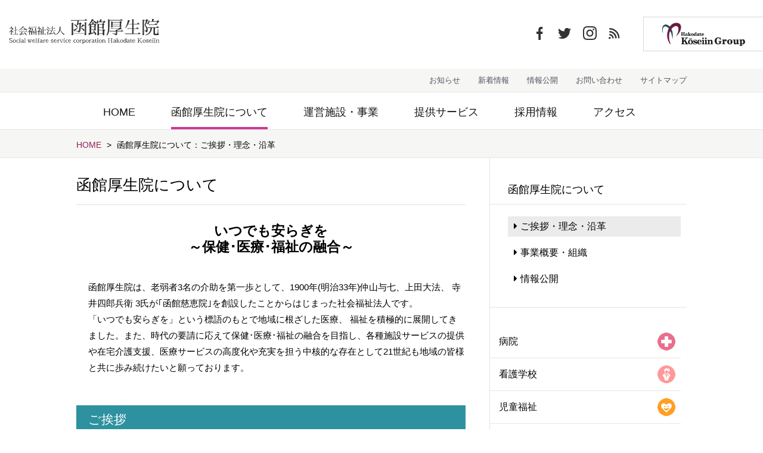

--- FILE ---
content_type: text/html; charset=UTF-8
request_url: https://www.koseiin.or.jp/concept
body_size: 10474
content:
<!DOCTYPE html>
<head prefix="og: http://ogp.me/ns# fb: http://ogp.me/ns/fb# website: http://ogp.me/ns/website#">

<!-- Google Tag Manager -->
<script>(function(w,d,s,l,i){w[l]=w[l]||[];w[l].push({'gtm.start':
new Date().getTime(),event:'gtm.js'});var f=d.getElementsByTagName(s)[0],
j=d.createElement(s),dl=l!='dataLayer'?'&l='+l:'';j.async=true;j.src=
'https://www.googletagmanager.com/gtm.js?id='+i+dl;f.parentNode.insertBefore(j,f);
})(window,document,'script','dataLayer','GTM-NV6BMPX');</script>
<!-- End Google Tag Manager -->

<meta charset="utf-8">
<title>函館厚生院について：ご挨拶・理念・沿革 |  社会福祉法人 函館厚生院</title>
<meta http-equiv="X-UA-Compatible" content="IE=edge">
<meta name="viewport" content="width=device-width, initial-scale=1, user-scalable=yes">
<link href="https://netdna.bootstrapcdn.com/font-awesome/4.1.0/css/font-awesome.min.css" rel="stylesheet">
<link rel="shortcut icon" href="https://www.koseiin.or.jp//common/icon/favicon.ico" type="image/x-icon" />
<link rel="apple-touch-icon" href="https://www.koseiin.or.jp//common/icon/apple-touch-icon.png" />
<link rel="apple-touch-icon" sizes="57x57" href="https://www.koseiin.or.jp//common/icon/apple-touch-icon-57x57.png" />
<link rel="apple-touch-icon" sizes="72x72" href="https://www.koseiin.or.jp//common/icon/apple-touch-icon-72x72.png" />
<link rel="apple-touch-icon" sizes="76x76" href="https://www.koseiin.or.jp//common/icon/apple-touch-icon-76x76.png" />
<link rel="apple-touch-icon" sizes="114x114" href="https://www.koseiin.or.jp//common/icon/apple-touch-icon-114x114.png" />
<link rel="apple-touch-icon" sizes="120x120" href="https://www.koseiin.or.jp//common/icon/apple-touch-icon-120x120.png" />
<link rel="apple-touch-icon" sizes="144x144" href="https://www.koseiin.or.jp//common/icon/apple-touch-icon-144x144.png" />
<link rel="apple-touch-icon" sizes="152x152" href="https://www.koseiin.or.jp//common/icon/apple-touch-icon-152x152.png" />
<meta name="description" content="保健・医療・福祉の融合を目指す函館厚生院の5つの基本理念とこれまでの厚生院の歩み、これからも変わらない理念。">
<meta name="keywords" content="函館　厚生院　保健　医療　福祉 地域　理念　安らぎ">
<meta property="og:title" content="函館厚生院について：ご挨拶・理念・沿革">
<meta property="og:type" content="website">
<meta property="og:url" content="https://www.koseiin.or.jp/concept">
<meta property="og:image" content="https://www.koseiin.or.jp/koseiin/images/visual_logo01.png">
<meta property="og:site_name" content=" | 社会福祉法人 函館厚生院">
<meta property="og:description" content="保健・医療・福祉の融合を目指す函館厚生院の5つの基本理念とこれまでの厚生院の歩み、これからも変わらない理念。">
<link rel="stylesheet" href="https://www.koseiin.or.jp/wp-content/themes/the_others/common/css/import_from_koseiin.css">
<link rel="stylesheet" href="https://www.koseiin.or.jp/common/css/koseiin_common.css">
<link rel="stylesheet" href="https://www.koseiin.or.jp/koseiin/css/module.css">
<link rel="stylesheet" href="https://www.koseiin.or.jp/koseiin/css/concept.css">
<link rel="stylesheet" href="https://www.koseiin.or.jp/koseiin/renewal/css/global_parts.css">
<link rel="stylesheet" href="https://www.koseiin.or.jp/koseiin/renewal/css/lower.css">
<script src="https://ajax.googleapis.com/ajax/libs/jquery/3.3.1/jquery.min.js"></script>
</head>
<body class="koseiin sub static" id="top">

<!-- Google Tag Manager (noscript) -->
<noscript><iframe src="https://www.googletagmanager.com/ns.html?id=GTM-NV6BMPX"
height="0" width="0" style="display:none;visibility:hidden"></iframe></noscript>
<!-- End Google Tag Manager (noscript) -->

<!-- Google Tag Manager -->
<noscript><iframe src="//www.googletagmanager.com/ns.html?id=GTM-5JNS85"
height="0" width="0" style="display:none;visibility:hidden"></iframe></noscript>
<script>(function(w,d,s,l,i){w[l]=w[l]||[];w[l].push({'gtm.start':
new Date().getTime(),event:'gtm.js'});var f=d.getElementsByTagName(s)[0],
j=d.createElement(s),dl=l!='dataLayer'?'&l='+l:'';j.async=true;j.src=
'//www.googletagmanager.com/gtm.js?id='+i+dl;f.parentNode.insertBefore(j,f);
})(window,document,'script','dataLayer','GTM-5JNS85');</script>
<!-- End Google Tag Manager --><div id="wrap">
<header class="new-header lower-header" id="new-header">
  <div class="new-header-pc">
    <div class="new-header-pc__inner">
      <h1 class="logo">
        <a href="https://www.koseiin.or.jp/">
          <img src="https://www.koseiin.or.jp/koseiin/renewal/images/img_company_name_01.svg" alt="社会福祉法人函館厚生院 Social welfare service corporation Hakodate Koseiin">
        </a>
      </h1>
      <ul class="gnav--pc">
        <li><a href="https://www.koseiin.or.jp/concept">函館厚生院について</a></li>
        <li><a href="https://www.koseiin.or.jp/facility">運営施設一覧</a></li>
        <li><a href="https://www.koseiin.or.jp/service">提供サービス</a></li>
        <li><a href="https://koseiin-saiyo.jp/-/top/" target="_blank">採用情報</a></li>
      </ul>
      <ul class="sns">
        <li><a href="https://www.facebook.com/koseiin.or.jp/" class="fb-link" target="_blank"><img src="https://www.koseiin.or.jp/koseiin/renewal/images/icon_facebook.svg" alt="facebook"></a></li>
        <li><a href="https://twitter.com/Koseiin_houjin" target="_blank"><img src="https://www.koseiin.or.jp/koseiin/renewal/images/icon_twitter.svg" alt="twitter"></a></li>
        <li><a href="https://www.instagram.com/koseiin_houjinhonbu/" target="_blank"><img src="https://www.koseiin.or.jp/koseiin/renewal/images/icon_instagram.svg" alt="instagram"></a></li>
        <li><a href="https://feedly.com/i/subscription/feed/https%3A%2F%2Fwww.koseiin.or.jp%2Ffeed" target="_blank"><img src="https://www.koseiin.or.jp/koseiin/renewal/images/icon_rss.svg" alt="rss"></a></li>
      </ul>
    </div>
  </div>
      <div class="sp-none" id="local-utility">
      <div class="inner cf">
        <ul>
          <li><a href="https://www.koseiin.or.jp/news" title="厚生院本部からのお知らせ">お知らせ</a></li>
          <li><a href="https://www.koseiin.or.jp/topics" title="各施設の最新情報">新着情報</a></li>
          <li><a href="https://www.koseiin.or.jp/disclosure" title="情報公開">情報公開</a></li>
          <li><a href="https://www.koseiin.or.jp/contact">お問い合わせ</a></li>
          <li><a href="https://www.koseiin.or.jp/sitemap">サイトマップ</a></li>
        </ul>
      </div>
    </div>
    <nav class="sp-none" id="local-gnav">
      <ul class="cf">
        <li><a href="https://www.koseiin.or.jp">HOME</a></li>
        <li class="current"><a href="https://www.koseiin.or.jp/concept">函館厚生院について</a></li>
        <li ><a href="https://www.koseiin.or.jp/facility">運営施設・事業</a></li>
        <li ><a href="https://www.koseiin.or.jp/service">提供サービス</a></li>
        <li><a href="https://koseiin-saiyo.jp/-/top/" target="_blank">採用情報</a></li>
        <li ><a href="https://www.koseiin.or.jp/access">アクセス</a></li>
      </ul>
    </nav>
    <div class="menu-open-toggle">
    <span class="toggle-line"></span>
    <span class="toggle-line"></span>
    <span class="toggle-line"></span>
  </div>
  <div class="new-header-sp">
    <div class="new-header-sp__inner">
      <h1 class="logo">
        <a href="https://www.koseiin.or.jp/">
          <img class="title-img" src="https://www.koseiin.or.jp/koseiin/renewal/images/img_company_name_01.svg" alt="社会福祉法人函館厚生院 Social welfare service corporation Hakodate Koseiin">
        </a>
      </h1>
    </div>
  </div>
  <div class="gnav--sp">
    <div class="nav-title">
      <span class="title">本部メニュー</span>
      <div class="gnav-close-toggle">
        <span class="toggle-line"></span>
        <span class="toggle-line"></span>
      </div>
    </div>
    <ul class="gnav--sp__list">
      <li>
        <a href="https://www.koseiin.or.jp/">
          <span>HOME</span>
          <img class="right-icn" src="https://www.koseiin.or.jp/koseiin/renewal/images/icon_arrow_white.svg" alt="">
        </a>
      </li>
      <li>
        <a href="https://www.koseiin.or.jp/concept">
          <span>函館厚生院について</span>
          <img class="right-icn" src="https://www.koseiin.or.jp/koseiin/renewal/images/icon_arrow_white.svg" alt="">
        </a>
      </li>
      <li>
        <a href="https://www.koseiin.or.jp/facility">
          <span>運営施設・事業</span>
          <img class="right-icn" src="https://www.koseiin.or.jp/koseiin/renewal/images/icon_arrow_white.svg" alt="">
        </a>
      </li>
      <li>
        <a href="https://www.koseiin.or.jp/service">
          <span>提供サービス</span>
          <img class="right-icn" src="https://www.koseiin.or.jp/koseiin/renewal/images/icon_arrow_white.svg" alt="">
        </a>
      </li>
      <li>
        <a href="https://koseiin-saiyo.jp/-/top/" target="_blank">
          <span>採用情報</span>
          <img class="right-icn" src="https://www.koseiin.or.jp/koseiin/renewal/images/icon_window_white.svg" alt="">
        </a>
      </li>
    </ul>
    <ul class="gnav--sp__flex-list">
      <li>
        <a href="https://www.koseiin.or.jp/news">お知らせ</a>
      </li>
      <li>
        <a href="https://www.koseiin.or.jp/topics">新着情報</a>
      </li>
      <li>
        <a href="https://www.koseiin.or.jp/access">アクセス</a>
      </li>
      <li>
        <a href="https://www.koseiin.or.jp/contact">お問い合わせ</a>
      </li>
      <li>
        <a href="https://www.koseiin.or.jp/sitemap">サイトマップ</a>
      </li>
      <li></li>
    </ul>
    <ul class="gnav--sp__sns-list">
      <li>
        <a href="https://www.facebook.com/koseiin.or.jp/" target="_blank">
          <img src="https://www.koseiin.or.jp/koseiin/renewal/images/icon_facebook_white.svg" alt="">
        </a>
      </li>
      <li>
        <a href="https://twitter.com/Koseiin_houjin" target="_blank">
          <img src="https://www.koseiin.or.jp/koseiin/renewal/images/icon_twitter_white.svg" alt="">
        </a>
      </li>
      <li>
        <a href="https://www.instagram.com/koseiin_houjinhonbu/" target="_blank">
          <img src="https://www.koseiin.or.jp/koseiin/renewal/images/icon_instagram_white.svg" alt="">
        </a>
      </li>
      <li>
        <a href="https://feedly.com/i/subscription/feed/https%3A%2F%2Fwww.koseiin.or.jp%2Ffeed" target="_blank">
          <img src="https://www.koseiin.or.jp/koseiin/renewal/images/icon_rss_white.svg" alt="">
        </a>
      </li>
    </ul>
  </div>
  <div class="group-nav-btn">
    <div class="open-btn">
      <img class="pc-btn" src="https://www.koseiin.or.jp/koseiin/renewal/images/img_logotype_pc.png" alt="">
      <img class="sp-btn" src="https://www.koseiin.or.jp/koseiin/renewal/images/img_logotype_sp.svg" alt="">
    </div>
  </div>
  <div class="overlay"></div>
  <div class="group-nav-area">
    <div class="nav-title">
      <span class="title">GROUP MENU</span>
      <div class="group-close-toggle">
        <span class="toggle-line"></span>
        <span class="toggle-line"></span>
      </div>
    </div>
    <ul class="group-nav-area__list">
      <li>
        <a class="list-link" href="https://www.koseiin.or.jp/" target="_blank">
          <span>函館厚生院本部</span>
          <img class="right-icn" src="https://www.koseiin.or.jp/koseiin/renewal/images/icon_window.svg" alt="">
        </a>
      </li>
      <li>
        <div class="list-link hospital-open">
          <span>病院</span>
          <img class="genre-icn" src="https://www.koseiin.or.jp/koseiin/renewal/images/icon_color_hospital.svg" alt="">
          <img class="right-icn" src="https://www.koseiin.or.jp/koseiin/renewal/images/icon_arrow.svg" alt="">
        </div>
        <div class="secondary-nav hospital-nav">
          <div class="nav-title">
            <span class="facility-name">病院</span>
            <img src="https://www.koseiin.or.jp/koseiin/renewal/images/icon_color_hospital.svg" alt="">
            <div class="secondary-close-toggle">
              <span class="toggle-line"></span>
              <span class="toggle-line"></span>
            </div>
          </div>
          <ul class="group-nav-area__list secondary-list">
            <li>
              <a class="list-link" href="http://chubyou.com/" target="_blank">
                <span>函館中央病院</span>
                <img class="right-icn--secondary" src="https://www.koseiin.or.jp/koseiin/renewal/images/icon_window.svg" alt="">
              </a>
            </li>
            <li>
              <a class="list-link" href="http://www.gobyou.com/" target="_blank">
                <span>函館五稜郭病院</span>
                <img class="right-icn--secondary" src="https://www.koseiin.or.jp/koseiin/renewal/images/icon_window.svg" alt="">
              </a>
            </li>
            <li>
              <a class="list-link" href="https://www.nanaeshin.com" target="_blank">
                <span>ななえ新病院</span>
                <img class="right-icn--secondary" src="https://www.koseiin.or.jp/koseiin/renewal/images/icon_window.svg" alt="">
              </a>
            </li>
          </ul>
        </div>
      </li>
      <li>
        <a class="list-link" href="https://college.koseiin.or.jp" target="_blank">
          <span>看護学校</span>
          <img class="genre-icn" src="https://www.koseiin.or.jp/koseiin/renewal/images/icon_color_college.svg" alt="">
          <img class="right-icn" src="https://www.koseiin.or.jp/koseiin/renewal/images/icon_window.svg" alt="">
        </a>
      </li>
      <li>
        <a class="list-link" href="https://kurumi.koseiin.or.jp" target="_blank">
          <span>児童福祉</span>
          <img class="genre-icn" src="https://www.koseiin.or.jp/koseiin/renewal/images/icon_color_children.svg" alt="">
          <img class="right-icn" src="https://www.koseiin.or.jp/koseiin/renewal/images/icon_window.svg" alt="">
        </a>
      </li>
      <li>
        <div class="list-link welfare-open">
          <span>入所施設</span>
          <img class="genre-icn" src="https://www.koseiin.or.jp/koseiin/renewal/images/icon_color_welfare.svg" alt="">
          <img class="right-icn" src="https://www.koseiin.or.jp/koseiin/renewal/images/icon_arrow.svg" alt="">
        </div>
        <div class="secondary-nav welfare-nav">
          <div class="nav-title">
            <span class="facility-name">入所施設</span>
            <img src="https://www.koseiin.or.jp/koseiin/renewal/images/icon_color_welfare.svg" alt="">
            <div class="secondary-close-toggle">
              <span class="toggle-line"></span>
              <span class="toggle-line"></span>
            </div>
          </div>
          <ul class="group-nav-area__list secondary-list">
            <li>
              <a class="list-link" href="https://houju.koseiin.or.jp" target="_blank">
                <span>ケアハウス 豊寿</span>
                <img class="right-icn--secondary" src="https://www.koseiin.or.jp/koseiin/renewal/images/icon_window.svg" alt="">
              </a>
            </li>
            <li>
              <a class="list-link" href="https://bay-anies.koseiin.or.jp" target="_blank">
                <span>ケアハウス ベイアニエス</span>
                <img class="right-icn--secondary" src="https://www.koseiin.or.jp/koseiin/renewal/images/icon_window.svg" alt="">
              </a>
            </li>
            <li>
              <a class="list-link" href="https://hyakuraku.koseiin.or.jp" target="_blank">
                <span>特別養護老人ホーム 百楽園</span>
                <img class="right-icn--secondary" src="https://www.koseiin.or.jp/koseiin/renewal/images/icon_window.svg" alt="">
              </a>
            </li>
            <li>
              <a class="list-link" href="https://momo-house.koseiin.or.jp" target="_blank">
                <span>特別養護老人ホーム ももハウス</span>
                <img class="right-icn--secondary" src="https://www.koseiin.or.jp/koseiin/renewal/images/icon_window.svg" alt="">
              </a>
            </li>
            <li>
              <a class="list-link" href="https://ken-yuno.koseiin.or.jp" target="_blank">
                <span>介護老人保健施設 ケンゆのかわ</span>
                <img class="right-icn--secondary" src="https://www.koseiin.or.jp/koseiin/renewal/images/icon_window.svg" alt="">
              </a>
            </li>
            <li>
              <a class="list-link" href="https://momo-taro.koseiin.or.jp" target="_blank">
                <span>介護老人保健施設 もも太郎</span>
                <img class="right-icn--secondary" src="https://www.koseiin.or.jp/koseiin/renewal/images/icon_window.svg" alt="">
              </a>
            </li>
            <li>
              <a class="list-link" href="https://eiraku.koseiin.or.jp" target="_blank">
                <span>養護老人ホーム 永楽荘</span>
                <img class="right-icn--secondary" src="https://www.koseiin.or.jp/koseiin/renewal/images/icon_window.svg" alt="">
              </a>
            </li>
            <li>
              <a class="list-link" href="https://takaoka.koseiin.or.jp" target="_blank">
                <span>救護施設 高丘寮</span>
                <img class="right-icn--secondary" src="https://www.koseiin.or.jp/koseiin/renewal/images/icon_window.svg" alt="">
              </a>
            </li>
          </ul>
        </div>
      </li>
      <li>
        <div class="list-link care-support-open">
          <span>通所・訪問・居宅ケア</span>
          <img class="genre-icn" src="https://www.koseiin.or.jp/koseiin/renewal/images/icon_color_care_support.svg" alt="">
          <img class="right-icn" src="https://www.koseiin.or.jp/koseiin/renewal/images/icon_arrow.svg" alt="">
        </div>
        <div class="secondary-nav care-support-nav">
          <div class="nav-title">
            <span class="facility-name">通所・訪問・居宅ケア</span>
            <img src="https://www.koseiin.or.jp/koseiin/renewal/images/icon_color_care_support.svg" alt="">
            <div class="secondary-close-toggle">
              <span class="toggle-line"></span>
              <span class="toggle-line"></span>
            </div>
          </div>
          <ul class="group-nav-area__list secondary-list">
            <li>
              <a class="list-link" href="https://hyakuraku.koseiin.or.jp" target="_blank">
                <span>特別養護老人ホーム 百楽園</span>
                <img class="right-icn--secondary" src="https://www.koseiin.or.jp/koseiin/renewal/images/icon_window.svg" alt="">
              </a>
            </li>
            <li>
              <a class="list-link" href="https://momo-house.koseiin.or.jp" target="_blank">
                <span>特別養護老人ホーム ももハウス</span>
                <img class="right-icn--secondary" src="https://www.koseiin.or.jp/koseiin/renewal/images/icon_window.svg" alt="">
              </a>
            </li>
            <li>
              <a class="list-link" href="https://ken-yuno.koseiin.or.jp" target="_blank">
                <span>介護老人保健施設 ケンゆのかわ</span>
                <img class="right-icn--secondary" src="https://www.koseiin.or.jp/koseiin/renewal/images/icon_window.svg" alt="">
              </a>
            </li>
            <li>
              <a class="list-link" href="https://momo-taro.koseiin.or.jp" target="_blank">
                <span>介護老人保健施設 もも太郎</span>
                <img class="right-icn--secondary" src="https://www.koseiin.or.jp/koseiin/renewal/images/icon_window.svg" alt="">
              </a>
            </li>
            <li>
              <a class="list-link" href="https://eiraku.koseiin.or.jp" target="_blank">
                <span>養護老人ホーム 永楽荘</span>
                <img class="right-icn--secondary" src="https://www.koseiin.or.jp/koseiin/renewal/images/icon_window.svg" alt="">
              </a>
            </li>
            <!-- <li>
              <a class="list-link" href="https://hanazono.koseiin.or.jp" target="_blank">
                <span>指定通所介護事業所 花園</span>
                <img class="right-icn--secondary" src="https://www.koseiin.or.jp/koseiin/renewal/images/icon_window.svg" alt="">
              </a>
            </li> -->
          </ul>
        </div>
      </li>
      <li>
        <div class="list-link consult-open">
          <span>地域相談窓口</span>
          <img class="genre-icn" src="https://www.koseiin.or.jp/koseiin/renewal/images/icon_color_consult.svg" alt="">
          <img class="right-icn" src="https://www.koseiin.or.jp/koseiin/renewal/images/icon_arrow.svg" alt="">
        </div>
        <div class="secondary-nav consult-nav">
          <div class="nav-title">
            <span class="facility-name">病院</span>
            <img src="https://www.koseiin.or.jp/koseiin/renewal/images/icon_color_consult.svg" alt="">
            <div class="secondary-close-toggle">
              <span class="toggle-line"></span>
              <span class="toggle-line"></span>
            </div>
          </div>
          <ul class="group-nav-area__list secondary-list">
            <li>
              <a class="list-link" href="https://houkatsu.koseiin.or.jp" target="_blank">
                <span class="small-title">函館市地域包括支援センターたかおか</span>
                <img class="right-icn--secondary" src="https://www.koseiin.or.jp/koseiin/renewal/images/icon_window.svg" alt="">
              </a>
            </li>
            <li>
              <a class="list-link" href="https://houkatsu-yuno.koseiin.or.jp" target="_blank">
                <span class="small-title">函館市地域包括支援センターゆのかわ</span>
                <img class="right-icn--secondary" src="https://www.koseiin.or.jp/koseiin/renewal/images/icon_window.svg" alt="">
              </a>
            </li>
          </ul>
        </div>
      </li>
    </ul>
  </div>
</header>

<main role="main">
<nav class="sp-none" id="breadcrumb">
<div class="inner">
  <div itemscope itemtype="http://data-vocabulary.org/Breadcrumb">
    <a href="https://www.koseiin.or.jp/" itemprop="url"><span itemprop="title">HOME</span></a>
  </div>
  <div itemscope itemtype="http://data-vocabulary.org/Breadcrumb">
  <div itemscope itemtype="http://data-vocabulary.org/Breadcrumb">
  <span itemprop="title">函館厚生院について：ご挨拶・理念・沿革</span>
</div>
  
  </div>
</div>
</nav>
<div class="inner" id="main-content">
<div id="side">
  <div class="child-nav">
  <h4>函館厚生院について</h4>
    <ul>
      <li class="current"><a href="/concept/"><i class="fa fa-caret-right"></i>ご挨拶・理念・沿革</a></li>
      <li><a href="/about/"><i class="fa fa-caret-right"></i>事業概要・組織</a></li>
      <li><a href="/disclosure/"><i class="fa fa-caret-right"></i>情報公開</a></li>
    </ul>
  </div>
  <div class="group-nav sp-none">
    <ul>
      <li class="group-nav01"><a href="/facility#service01">病院</a></li>
      <li class="group-nav04"><a href="/facility#service03">看護学校</a></li>
      <li class="group-nav05"><a href="/facility#service04">児童福祉</a></li>
      <li class="group-nav02"><a href="/facility#service02">入所施設</a></li>
      <li class="group-nav03"><a href="/facility#service07">通所・訪問・居宅ケア</a></li>
      <li class="group-nav06"><a href="/facility#service05">地域相談窓口</a></li>
    </ul>
  </div>
</div>

<div id="main">
    <article id="main-post">
      <div class="lead-block">
        <h1>函館厚生院について</h1>
        <h2>いつでも安らぎを<br>～保健･医療･福祉の融合～</h2>
        <p class="lead">函館厚生院は、老弱者3名の介助を第一歩として、1900年(明治33年)仲山与七、上田大法、
          寺井四郎兵衛 3氏が｢函館慈恵院｣を創設したことからはじまった社会福祉法人です。<br>
          「いつでも安らぎを」という標語のもとで地域に根ざした医療、
          福祉を積極的に展開してきました。また、時代の要請に応えて保健･医療･福祉の融合を目指し、各種施設サービスの提供や在宅介護支援、医療サービスの高度化や充実を担う中核的な存在として21世紀も地域の皆様と共に歩み続けたいと願っております。</p>
      </div>
      <section id="greeting">
        <h2>ご挨拶</h2>
        <div class="cf">
          <div class="left-col">
            <p class="text01">当院は1900年（明治33年）、仲山與七・上田大法・
              寺井四郎兵衛の3氏が、北海道開拓の志に敗れ行き倒れた行旅病者や度重なる大火で生活の途を失い失意に暮れる老・幼・病の人々を救わんとして｢函館慈恵院｣を創設したことに始まります。</p>
            <p class="text01">その後、それぞれの時代の要請に応えて、保健・医療・福祉の分野で地域における中心的な役割を担う社会福祉法人へと成長してきました。今日では、函館市及び七飯町に3つの病院、13の施設と看護専門学校を展開し、1日の利用者はおよそ4300人、職員数も約2800人にのぼっています。</p>
          </div>
          <div class="right-col">
            <figure class="chairman">
              <img fetchpriority="high" decoding="async" src="/wp-content/uploads/2015/07/about_chairman_igm01.png" alt="髙田 竹人" width="255" height="255" class="alignnone size-full wp-image-149" srcset="https://www.koseiin.or.jp/wp-content/uploads/2015/07/about_chairman_igm01.png 255w, https://www.koseiin.or.jp/wp-content/uploads/2015/07/about_chairman_igm01-180x180.png 180w" sizes="(max-width: 255px) 100vw, 255px" />
              <figcaption>理事長 : <b>髙田 竹人</b></figcaption>
            </figure>
          </div>
        </div>
        <p class="text01">現在日本社会は、急激な人口減少、少子化、超高齢社会への突入などこれまでに経験したことのない一大転換期にあり、社会福祉法人もまたその渦中にあります。</p>
        <p class="text01">当院は2016年（平成28年）の社会福祉法の改正を機に、法人創立の精神である「慈しみのこころ」を基本理念として定款に掲げました。これは、かつての慈善的な理念に立ち返るのではなく、法人創立に込めた先人たちの思いやそれを支えた多くの方々の使命感を私たちすべての職員が受け継いでいかなければならないからです。医療・福祉に求められるニーズが時の変遷とともに変わろうとも「常に社会から必要とされる存在」としての組織であり続けたいと考えています。</p>
        <p class="text01">函館厚生院は、これからも保健・医療・福祉の融合を目指し「いつでも安らぎを」をモットーに新たな時代に向けて歩みを続けてまいります。引き続き多くの皆様のご支援ご協力をよろしくお願い申し上げます。</p>
      </section>
      <section id="idea">
        <h2>理念</h2>
        <section>
          <h3 class="idea__title">わたしたちは、法人創立の精神である『慈しみのこころ』を<br class="sp-none">基（もとい）とし、社会福祉の増進に貢献します</h3>
          <a class="idea__img-link" href="/wp-content/uploads/2019/10/panel.jpg">
            <img decoding="async" src="/wp-content/uploads/2019/10/about_idea_img0.jpg" alt="いつでも安らぎを" width="256" height="363">
          </a>
          <div class="idea__symbol">
            <p class="title-txt">函館厚生院シンボルマーク</p>
            <img decoding="async" src="/wp-content/uploads/2015/07/about_symbol_img01.png" alt="厚生院のロゴ" width="302" height="182">
            <p class="description-txt">飛躍感のある二つのフォルムは、「心」と「体」の健康を表し、それが重なり合ってハートを形成しており、函館厚生院が目指す「心身ともに健康であることこそ本当の健康である」ことを表現しています。函館厚生院創立100周年を記念し、平成12年1月13日に制定されました。</p>
          </div>
        </section>
      </section>
      <section id="history">
        <h2>沿革</h2>
        <div class="list">
          <dl>
            <dt>1900年<br>（明治33年）</dt>
            <dd>仲山興七、上田大法、寺井四郎兵衛の三氏が家屋を賃貸し老弱者3人を収容救護。函館慈恵院（後に函館厚生院と改称）の第一歩を踏み出す。（函館厚生院創立）</dd>
          </dl>
          <dl>
            <dt>1920年<br>（大正9年）</dt>
            <dd>3月1日、本院が、褒章条例内規第2条に該当する公益法人として許可。</dd>
          </dl>
          <dl>
            <dt>1930年<br>（昭和5年）</dt>
            <dd>実費診療所改築工事竣工。名称を「中央病院」と改め、診療を開始。（5室、24床）。これが中央病院の発足で、この日が中央病院開院記念日となる。</dd>
          </dl>
          <dl>
            <dt>1934年<br>（昭和9年）</dt>
            <dd>4月1日、「看護婦講習所」開所。<br>
              8月15日太平洋戦争終結。</dd>
          </dl>
          <dl>
            <dt>1945年<br>（昭和20年）</dt>
            <dd>「函館慈恵院」を「函館厚生院」と改称</dd>
          </dl>
          <dl>
            <dt>1963年<br>（昭和38年）</dt>
            <dd>「育児院」を「くるみ学園」に、「養老院榎本分院」を「永楽荘」 に、「養老院」を「高丘寮」に名称を改める。</dd>
          </dl>
          <dl>
            <dt>1985年<br>（昭和60年）</dt>
            <dd>9月4日、函館厚生院、北海道開発功労賞を受賞。</dd>
          </dl>
          <dl>
            <dt>1992年<br>（平成4年）</dt>
            <dd>「函館百楽園」開園。</dd>
          </dl>
          <dl>
            <dt>1994年<br>（平成6年）</dt>
            <dd>老人保健施設「ケンゆのかわ」開設。</dd>
          </dl>
          <dl>
            <dt>1996年<br>（平成8年）</dt>
            <dd>函館市老人福祉委託事業として「花園」が運営開始。</dd>
          </dl>
          <dl>
            <dt>2002年<br>（平成14年）</dt>
            <dd>4月1日、「児童家庭支援センターくるみ」の設置。</dd>
          </dl>
          <dl>
            <dt>2003年<br>（平成15年）</dt>
            <dd>国立療養所北海道第一病院の経営移譲をうけ「ななえ新病院」開設。</dd>
          </dl>
          <dl>
            <dt>2006年<br>（平成18年）</dt>
            <dd>1月1日、地域小規模児童養護施設「いちい」開設。<br>
              3月25日、「ななえ新病院」・「豊寿」新築工事が完成。</dd>
          </dl>
          <dl>
            <dt>2009年<br>（平成21年）</dt>
            <dd>10月1日、社会福祉法人函館筑峰会と合併(吸収)契約書を締結。</dd>
          </dl>
          <dl>
            <dt>2010年<br>（平成22年）</dt>
            <dd>4月1日、社会福祉法人函館筑峰会との法人合併(吸収)に係る合併登記手続が完了。それまで旧社会福祉法人函館筑峰会(平成22年3月31日を以て解散)経営施設であった「ケアハウス
              ベイアニエス」、「特別養護老人ホーム ももハウス」、「介護老人保健施設 もも太郎」の3施設の経営が移譲。</dd>
          </dl>
          <dl>
            <dt>2012年<br>（平成24年）</dt>
            <dd>2月10日、くるみ学園新築建物の完成、引渡。</dd>
          </dl>
          <dl>
            <dt>2013年<br>（平成25年）</dt>
            <dd>11月10日、函館五稜郭病院が、永年道南圏域の二次病院として尽力したことに対し、北海道表彰規則に基づく北海道知事表彰として、「北海道社会貢献賞（救急医療功労賞）」を受賞。</dd>
          </dl>
          <dl>
            <dt>2014年<br>（平成26年）</dt>
            <dd>9月26日、函館中央病院が、多年にわたり地域のお産を支え、産科医療の推進に貢献してきた功績顕著な団体として「平成26年度産科医療功労者厚生労働大臣表彰」を受賞。</dd>
          </dl>
          <dl>
            <dt>2015年<br>（平成27年）</dt>
            <dd>1月30日、函館五稜郭病院が、長年、道南圏における献血事業の推進に多大な貢献をしたことに対し、北海道表彰規則に基づく北海道知事表彰として「北海道社会貢献賞（献血推進功労者）」を受賞。</dd>
          </dl>
        </div>
  
          <div class="movie">
            <iframe loading="lazy" width="500" height="281" src="https://www.youtube.com/embed/E5JO6dUbxu0" title="函館厚生院はじまり物語" frameborder="0" allow="accelerometer; autoplay; clipboard-write; encrypted-media; gyroscope; picture-in-picture" allowfullscreen></iframe>
          </div>
        <div class="movie">
          <iframe loading="lazy" width="500" height="281" src="https://www.youtube.com/embed/vwLZ-7HT4E4" title="函館厚生院～近年の取組み～" frameborder="0" allow="accelerometer; autoplay; clipboard-write; encrypted-media; gyroscope; picture-in-picture" allowfullscreen></iframe>
        </div>
  
        <aside class="detali">
          <p class="lead" style="margin: 0.5em 0;">PDFにてより詳しい年表をご覧いただけます。</p>
          <p class="more-bt"><a class="flat-bt bt02" href="/wp-content/uploads/2015/07/outline.pdf" target="_blank" rel="noopener"><i
                class="fa fa-file-pdf-o"></i>
              函館厚生院 沿革詳細</a></p>

          <p class="lead" style="margin: 0.5em 0;">PDFにてCSRレポートをご覧いただけます。</p>
          <p class="more-bt"><a class="flat-bt bt02" href="/wp-content/uploads/2024/06/csr_report_2024.pdf" target="_blank" rel="noopener" style="margin-bottom:1em;"><i
                class="fa fa-file-pdf-o"></i>
              CSRレポート 2024</a></p>
        <p class="more-bt"><a class="flat-bt bt02" href="/wp-content/uploads/2025/07/csr_report_2025.pdf" target="_blank" rel="noopener"><i
                class="fa fa-file-pdf-o"></i>
              CSRレポート 2025</a></p>


          <dl>
            <dt><a href="https://get.adobe.com/reader/?loc=jp" target="_blank" rel="noopener"><img loading="lazy" decoding="async" src="/wp-content/uploads/2015/07/about_pdf_img01.png"
                  alt="Get ADOBE READER" width="112" height="33" class="alignnone size-full wp-image-151" /></a></dt>
            <dd>※閲覧、印刷していただくには、無料配布されているアクロバットリーダーをダウンロードして下さい。</dd>
          </dl>
        </aside>
      </section>
    </article>
    <!-- / #main -->
  </div>
<div class="pc-none">
  <div class="group-nav">
    <ul>
      <li class="group-nav01"><a href="/facility#service01">病院</a></li>
      <li class="group-nav04"><a href="/facility#service03">看護学校</a></li>
      <li class="group-nav05"><a href="/facility#service04">児童福祉</a></li>
      <li class="group-nav02"><a href="/facility#service02">入所施設</a></li>
      <li class="group-nav03"><a href="/facility#service07">通所・訪問・居宅ケア</a></li>
      <li class="group-nav06"><a href="/facility#service05">地域相談窓口</a></li>
    </ul>
  </div>
</div>

<!-- / #main-content .inner --></div>

<footer class="new-footer" id="new-footer">
  <a class="rise-btn" href="#main">
    <span>このページの先頭へ</span>
  </a>
  <div class="footer-top">
    <div class="footer-top__inner new-inner">
      <div class="access-area">
        <img class="access-area__logo" src="https://www.koseiin.or.jp/koseiin/renewal/images/img_company_name_01.svg" alt="社会福祉法人函館厚生院 Social welfare service corporation Hakodate Koseiin">
        <p class="access-area__address">〒040-0011<br>北海道函館市本町34番8-1号</p>
        <p class="access-area__phone-number">TEL <span class="fs20">(0138)51-9588</span> <span class="fw-sawarabi-g">(代表)</span><br>FAX
          (0138)55-9693</p>
        <div class="basic-btn default-margin footer-top-btn">
          <div class="basic-btn__inner default-before">
            <a class="default-color-btn jp-btn" href="https://www.koseiin.or.jp/access"><span>交通アクセス</span></a>
          </div>
        </div>
      </div>
      <div class="nav-area">
        <div class="nav-area__item">
          <p class="item__title"><a href="https://www.koseiin.or.jp/"><span>HOME</span></a></p>
        </div>
        <div class="nav-area__item">
          <p class="item__title"><a href="https://www.koseiin.or.jp/concept">函館厚生院について</a></p>
          <ul class="item__list">
            <li><a href="https://www.koseiin.or.jp/concept#idea">理念・沿革</a></li>
            <li><a href="https://www.koseiin.or.jp/about">事業概要・組織</a></li>
          </ul>
          <p class="item__title"><a href="https://www.koseiin.or.jp/access">交通アクセス</a></p>
        </div>
        <div class="nav-area__item">
          <p class="item__title"><a href="https://www.koseiin.or.jp/facility">運営施設一覧</a></p>
          <p class="item__title"><a href="https://www.koseiin.or.jp/service">提供サービス一覧</a></p>
          <ul class="item__list">
            <li><a href="https://www.koseiin.or.jp/service#service06">病院</a></li>
            <li><a href="https://www.koseiin.or.jp/service#service05">看護学校</a></li>
            <li><a href="https://www.koseiin.or.jp/service#service04">児童福祉</a></li>
            <li><a href="https://www.koseiin.or.jp/service#service03">入所施設</a></li>
            <li><a href="https://www.koseiin.or.jp/service#service01">通所・訪問・居宅ケア</a></li>
            <li><a href="https://www.koseiin.or.jp/service#service02">地域相談窓口</a></li>
          </ul>
        </div>
        <div class="nav-area__item">
          <p class="item__title"><a href="https://koseiin-saiyo.jp/-/top/" target="_blank">採用情報</a></p>
          <p class="item__title"><a href="https://www.koseiin.or.jp/news">お知らせ</a></p>
          <p class="item__title"><a href="https://www.koseiin.or.jp/topics">新着情報</a></p>
          <p class="item__title"><a href="https://www.koseiin.or.jp/sitemap">サイトマップ</a></p>
        </div>
      </div>
    </div>
  </div>

  <div class="footer-middle">
    <div class="footer-middle__inner">
      <div class="logo-area">
        <h3 class="logo-area__title"><span>社会福祉法人 函館厚生院</span><br>関連施設・事業</h3>
        <img class="logo-area__img" src="https://www.koseiin.or.jp/koseiin/renewal/images/imf_footer_middle_logo.png" alt="Hakodate Koseiin">
      </div>
      <div class="facility-nav-area">
        <div class="facility-nav-area__item">
          <p class="item__title"><a href="https://www.koseiin.or.jp/concept">函館厚生院について</a></p>
          <ul class="item__list">
            <li><a href="https://www.koseiin.or.jp/">函館厚生院</a></li>
          </ul>
          <p class="item__title"><a href="https://www.koseiin.or.jp/facility#service01">病院</a></p>
          <ul class="item__list">
            <li><a href="http://chubyou.com/" target="_blank">函館中央病院</a></li>
            <li><a href="http://www.gobyou.com/" target="_blank">函館五稜郭病院</a></li>
            <li><a href="https://www.nanaeshin.com" target="_blank">ななえ新病院</a></li>
          </ul>
          <p class="item__title"><a href="https://www.koseiin.or.jp/facility#service03">看護学校</a></p>
          <ul class="item__list">
            <li><a href="https://college.koseiin.or.jp" target="_blank">函館厚生院看護専門学校</a></li>
          </ul>
        </div>
        <div class="facility-nav-area__item">
          <p class="item__title"><a href="https://www.koseiin.or.jp/facility#service02">入所施設</a></p>
          <ul class="item__list">
            <li><a href="https://houju.koseiin.or.jp" target="_blank">ケアハウス 豊寿</a></li>
            <li><a href="https://bay-anies.koseiin.or.jp" target="_blank">ケアハウス ベイアニエス</a></li>
            <li><a href="https://hyakuraku.koseiin.or.jp" target="_blank">介護老人福祉施設 百楽園</a></li>
            <li><a href="https://momo-house.koseiin.or.jp" target="_blank">特別養護老人ホーム ももハウス</a></li>
            <li><a href="https://ken-yuno.koseiin.or.jp" target="_blank">介護老人保健施設 ケンゆのかわ</a></li>
            <li><a href="https://momo-taro.koseiin.or.jp" target="_blank">介護老人保健施設 もも太郎</a></li>
            <li><a href="https://eiraku.koseiin.or.jp" target="_blank">養護老人ホーム 永楽荘</a></li>
            <li><a href="https://takaoka.koseiin.or.jp" target="_blank">救護施設 高丘寮</a></li>
          </ul>
        </div>
        <div class="facility-nav-area__item">
          <!-- <p class="item__title"><a href="https://www.koseiin.or.jp/facility#service07">在宅型介護サービス単独型事業所</a></p>
          <ul class="item__list">
            <li><a href="https://hanazono.koseiin.or.jp" target="_blank">指定通所介護事業所 花園</a></li>
          </ul> -->
          <p class="item__title"><a href="https://www.koseiin.or.jp/facility#service04">児童福祉</a></p>
          <ul class="item__list">
            <li><a href="https://kurumi.koseiin.or.jp" target="_blank">児童養護施設 くるみ学園</a></li>
            <li><a href="https://kurumi.koseiin.or.jp/center" target="_blank">児童家庭支援センター くるみ</a></li>
          </ul>
          <p class="item__title"><a href="https://www.koseiin.or.jp/facility#service05">地域相談窓口</a></p>
          <ul class="item__list">
            <li><a href="https://houkatsu.koseiin.or.jp" target="_blank">函館市地域包括支援センターたかおか</a></li>
            <li><a href="https://houkatsu-yuno.koseiin.or.jp" target="_blank">函館市地域包括支援センターゆのかわ</a></li>
          </ul>
        </div>
      </div>
    </div>
  </div>
  <div class="footer-bottom">
    <div class="footer-bottom__inner">
      <div class="philosophy-txt">
        <p class="philosophy-txt__main">いつでも安らぎを</p>
        <p class="philosophy-txt__sub">～保健･医療･福祉の融合～</p>
      </div>
      <ul class="sns-area">
        <li><a class="fb" href="https://www.facebook.com/koseiin.or.jp/" target="_blank"><img src="https://www.koseiin.or.jp/koseiin/renewal/images/icon_facebook_white.svg" alt="facebook"></a></li>
        <li><a href="https://twitter.com/Koseiin_houjin" target="_blank"><img src="https://www.koseiin.or.jp/koseiin/renewal/images/icon_twitter_white.svg" alt="twitter"></a></li>
        <li><a href="https://www.instagram.com/koseiin_houjinhonbu/" target="_blank"><img src="https://www.koseiin.or.jp/koseiin/renewal/images/icon_instagram_white.svg" alt="instagram"></a></li>
      </ul>
      <ul class="txt-link-area">
        <li><a href="https://www.koseiin.or.jp/policy">プライバシーポリシー</a></li>
        <li><a href="https://www.koseiin.or.jp/policy#site-policy">サイトポリシー</a></li>
        <li><a href="https://www.koseiin.or.jp/contact">お問い合わせ</a></li>
        <li><a href="https://www.koseiin.or.jp/coupon">職員向けページ</a></li>
      </ul>
      <p class="copy">Copyright © 2018 Hakodate Koseiin. All rights reserved.</p>
    </div>
  </div>
</footer>

<!-- / #wrap --></div>
<script src="https://www.koseiin.or.jp/wp-content/themes/koseiin/common/js/jquery.mmenu.min.js"></script>
<script src="https://www.koseiin.or.jp/wp-content/themes/koseiin/common/js/jquery.rwdImageMaps.min.js"></script>
<script src="https://www.koseiin.or.jp/wp-content/themes/koseiin/common/js/global_common.js"></script>
<script src="https://www.koseiin.or.jp/koseiin/renewal/js/ofi.js"></script>
<script src="https://www.koseiin.or.jp/koseiin/renewal/js/new-the_other.js"></script>
<script src="https://www.koseiin.or.jp/koseiin/renewal/js/reload.js"></script>
<script>
jQuery(function($) {
  var imageMap = $('img[usemap]');
  if(imageMap.length > 0) {
    imageMap.rwdImageMaps();
  }
});
</script>
</body>
</html>


--- FILE ---
content_type: text/css
request_url: https://www.koseiin.or.jp/common/css/koseiin_common.css
body_size: 3637
content:
@charset "utf-8";

a {
	color: #59022E;
}
a:hover {
	text-decoration: underline;
}

li a,
.card a,
.i8-inner a,
.category a,
h1 a {
	color: #000;
}

#localsp-gnav .gnav-bt span,
#localsp-gnav .sp-gnav .row a,
#localsp-gnav .sp-gnav .close a {
	color: #000;
}

.fa-navicon:before, .fa-reorder:before, .fa-bars:before {
  color: #000;
}
.fs14{
	font-size:14px;
	margin-left:20px;
}

/* ================================================================================
	@SP BreakPoint 320px～767px
================================================================================ */

/* ================================================================================
	1:Header CSS
================================================================================ */
#global-header .inner {
	max-width: inherit;
	margin: 0;
	min-height: 78px;
}


/* ================================================================================
	2:Global Nav CSS
================================================================================ */
#localsp-gnav,
#localsp-gnav2 {
	padding: 0;
	border-bottom: 1px solid #E5E5E5;
}

#localsp-gnav .gnav-bt,
#localsp-gnav2 .gnav-bt {
	text-align: center;
	font-size: 18px;
	color: #828282;
}

#localsp-gnav .gnav-bt .fa-bars,
#localsp-gnav2 .gnav-bt .fa-bars {
	font-size: 32px;
}

#localsp-gnav .gnav-bt span,
#localsp-gnav2 .gnav-bt span {
	position: relative;
	left: 7px;
	top: -5px;
	  font-family: Meiryo, 'メイリオ', Roboto, 'Droid Sans', sans-serif;
}

#localsp-gnav .gnav-bt a,
#localsp-gnav2 .gnav-bt a {
	text-decoration: none;
	cursor: pointer;
	padding: 20px 0;
	display: block;
}

#localsp-gnav .gnav-bt img,
#localsp-gnav2 .gnav-bt img {
	width: 28px;
	height: auto;
}

#localsp-gnav .sp-gnav {
	display: none;
}

#localsp-gnav2 .sp_logospace,
#localsp-gnav2 .sp_logospace h2,
#localsp-gnav2 .sp_logospace .main-logo,
#localsp-gnav2 .sp_logospace .catch {
	text-align: center;
	margin-left: auto;
	margin-right: auto;
}

#localsp-gnav2 .sp_logospace h2 {
	padding-top: 10px;

}

#localsp-gnav .sp-gnav .menu-body,
#localsp-gnav2 .sp-gnav .menu-body {
	display: table;
	table-layout: fixed;
	width: 100%;
	border-top: 1px solid #E5E5E5;
}

#localsp-gnav .sp-gnav .cell,
#localsp-gnav2 .sp-gnav .cell {
	display: table-row;
}

#localsp-gnav .sp-gnav .row,
#localsp-gnav2 .sp-gnav .row {
	display: table-cell;
	border-left: 1px solid #E5E5E5;
	border-bottom: 1px solid #E5E5E5;
	text-align: center;
}

#localsp-gnav .sp-gnav .row a,
#localsp-gnav2 .sp-gnav .row a {
	display: block;
	padding: 10px;
	-webkit-transition: all .3s;
	transition: all .3s;
}

#localsp-gnav .sp-gnav .row a:hover,
#localsp-gnav2 .sp-gnav .row a:hover {
	background-color: #ebebeb;
	text-decoration: none;
	-webkit-transition: all .3s;
	transition: all .3s;
}

#localsp-gnav .sp-gnav .close,
#localsp-gnav2 .sp-gnav .close {
	margin: 15px 10px 0;
	text-align: center;
}

#localsp-gnav .sp-gnav .close a,
#localsp-gnav2 .sp-gnav .close a {
	display: inline-block;
	width: 100%;
	height: 50px;
	background-color: #ebebeb;
	font-size: 16px;
	line-height: 50px;
	text-decoration: none;
	-webkit-transition: all .3s;
	transition: all .3s;

}

#localsp-gnav .sp-gnav .close a:hover,
#localsp-gnav2 .sp-gnav .close a:hover {
	background-color: #828282;
	color: #fff;
	-webkit-transition: all .3s;
	transition: all .3s;
}

#localsp-gnav .sp-gnav .close span,
#localsp-gnav2 .sp-gnav .close span {
	margin-right: 5px;
	font-size: 18px;
}


/* ================================================================================
	3:Footer CSS
================================================================================ */
#pagetop-top {
	text-align: center;
}

#pagetop-top a {
	display: block;
	height: 40px;
	background-color: #110E0C;
	color: #fff;
	font-weight: bold;
	font-size: 14px;
	line-height: 40px;
	-webkit-transition: all .3s;
	transition: all .3s;
}

#pagetop-top a:hover {
	background-color: #941e57;
	-webkit-transition: all .3s;
	transition: all .3s;
	text-decoration: none;
}

#footer-catch .catch-block {
	width: 100%;
	min-height: 120px;
	background: url(../images/footer_catch_img03.jpg) center 0 no-repeat;
	background-size: cover;
}

#footer-catch .catch-block h3 {
	padding: 5px 10px 10px;
	font-size: 19px;
	font-family : YuMincho, '游明朝', serif;
	color: #fff;
}


/* 1:Local Nav
================================================*/
#local-footer {
	padding: 25px 0 15px;
	border-bottom: 1px solid #e4e3e0;
	background-color: #f6f6f4;
}

#local-footer .local-logo {
	font-size: 24px;
	color: #161310;
	line-height: 1.3;
	font-weight: normal;
}

#local-footer .lead-ti01 {
	display: block;
	font-size: 14px;
}

#local-footer .lead-ti03 {
	display: block;
}

#local-footer .lead-ti02 {
	font-size: 14px;
	display: block;
}

#local-footer .address {
	margin-top: 10px;
}

#local-footer .tel {
	margin-top: 10px;
}

#local-footer .tel span {
	font-size: 18px;
}

#local-footer .accees-link {
	margin-top: 10px;
}

#local-footer .accees-link a {
	background-color: #6e1743;
	border-bottom: 3px solid #59022e;
	padding: 0;
	color: #fff;
}

#local-footer .accees-link a:hover {
	position: relative;
	top: -1px;
	background-color: #59022e;
	border-bottom: 3px solid #4D0228;
}

#local-footer .group-nav {
	margin-top: 25px;
}

#local-footer .group-nav section {
	margin-top: 20px;
}

#local-footer .group-nav .column h6 {
	margin-bottom: 10px;
	font-size: 16px;
	font-weight: normal;
}

#local-footer .group-nav .column ul {
	margin-top: 10px;
}

#local-footer .group-nav .column li {
	margin: 0 0 7px 20px;
}

#local-footer .group-nav .column h6 a,
#local-footer .group-nav .column li a {
	color: #000;
}


/* ================================================================================
	4:Main CSS
================================================================================ */
#main {
	padding-top: 30px;
}

#side {
	padding-top: 40px;
	padding-bottom: 0;
}

.static #side {
	padding-top: 15px;
}

#side .child-nav h4 {
	padding-bottom: 10px;
	border-bottom: 1px solid #e4e3e0;
	font-size: 18px;
	font-weight: 400;
}

#side .child-nav ul {
	margin-top: 10px;
}

#side .child-nav li {
	margin-top: 5px;
}

#side .child-nav li:first-child {
	margin-top: 0;
}

#side .child-nav li a {
	display: block;
	padding: 5px 10px;
	font-size: 16px;
}

#side .child-nav li a:hover {
	background-color: #ebebeb;
	text-decoration: none;
}

#side .child-nav .current a {
	background-color: #ebebeb;
}

main .group-nav {
	margin-top: 30px;
	margin-bottom: 30px;
}

main .group-nav ul {
}

main .group-nav a {
	display: block;
	padding: 15px 10px;
	border-bottom: 1px solid #e5e5e5;
	font-size: 16px;
	transition: all .3s;
}

main .group-nav a:hover{
	text-decoration: none;
	transition: all .3s;
}

main .group-nav01 a {
	background: url(../images/gnav_icon01.png) 97% center no-repeat;
}

main .group-nav01 a:hover {
	background: #E96F8C url(../images/gnav_icon01_on.png) 97% center no-repeat;
}

main .group-nav02 a {
	background: url(../images/gnav_icon02.png) 97% center no-repeat;
}

main .group-nav02 a:hover {
	background: #d8b05b url(../images/gnav_icon02_on.png) 97% center no-repeat;
}

main .group-nav03 a {
	background: url(../images/gnav_icon03.png) 97% center no-repeat;
}

main .group-nav03 a:hover {
	background: #9499d7 url(../images/gnav_icon03_on.png) 97% center no-repeat;
}

main .group-nav04 a {
	background: url(../images/gnav_icon04.png) 97% center no-repeat;
}

main .group-nav04 a:hover {
	background: #F99 url(../images/gnav_icon04_on.png) 97% center no-repeat;
}

main .group-nav05 a {
	background: url(../images/gnav_icon05.png) 97% center no-repeat;
}

main .group-nav05 a:hover {
	background: #FF9F23 url(../images/gnav_icon05_on.png) 97% center no-repeat;
}

main .group-nav06 a {
	background: url(../images/gnav_icon06.png) 97% center no-repeat;
}

main .group-nav06 a:hover {
	background: #98CA45 url(../images/gnav_icon06_on.png) 97% center no-repeat;
}

@media (-webkit-min-device-pixel-ratio: 1.5),
(min-resolution: 1.5dppx) {
main .group-nav01 a {
	background: url(../images/gnav_icon01@2x.png) 97% center no-repeat;
	background-size: 30px auto;
}

main .group-nav01 a:hover {
	background: #E96F8C url(../images/gnav_icon01_on@2x.png) 97% center no-repeat;
	background-size: 30px auto;
}

main .group-nav02 a {
	background: url(../images/gnav_icon02@2x.png) 97% center no-repeat;
	background-size: 30px auto;
}

main .group-nav02 a:hover {
	background: #d8b05b url(../images/gnav_icon02_on@2x.png) 97% center no-repeat;
	background-size: 30px auto;
}

main .group-nav03 a {
	background: url(../images/gnav_icon03@2x.png) 97% center no-repeat;
	background-size: 30px auto;
}

main .group-nav03 a:hover {
	background: #9499d7 url(../images/gnav_icon03_on@2x.png) 97% center no-repeat;
	background-size: 30px auto;
}

main .group-nav04 a {
	background: url(../images/gnav_icon04@2x.png) 97% center no-repeat;
	background-size: 30px auto;
}

main .group-nav04 a:hover {
	background: #F99 url(../images/gnav_icon04_on@2x.png) 97% center no-repeat;
	background-size: 30px auto;
}

main .group-nav05 a {
	background: url(../images/gnav_icon05@2x.png) 97% center no-repeat;
	background-size: 30px auto;
}

main .group-nav05 a:hover {
	background: #FF9F23 url(../images/gnav_icon05_on@2x.png) 97% center no-repeat;
	background-size: 30px auto;
}

main .group-nav06 a {
	background: url(../images/gnav_icon06@2x.png) 97% center no-repeat;
	background-size: 30px auto;
}

main .group-nav06 a:hover {
	background: #98CA45 url(../images/gnav_icon06_on@2x.png) 97% center no-repeat;
	background-size: 30px auto;
}

}


/* ================================================================================
	@SP Minor Break Point 480px～
================================================================================ */
@media print, screen and (min-width: 480px) {

/* ================================================================================
	1:Footer Catch CSS
================================================================================ */
#footer-catch .catch-block {
	min-height: 220px;
}

#footer-catch .catch-block h3 {
	padding: 10px 20px 20px;
	font-size: 28px;
}

#local-footer .local-access {
	overflow: hidden;
}

#local-footer .address {
    margin-top: 0;
}

#local-footer .address-block {
	float: left;
	width: 53%;
}

#local-footer .tel-block {
	float: left;
	width: 47%;
	padding-left: 13px;
}

#local-footer .column01 {
	float: left;
	width: 50%;
}

#local-footer .column02 {
	float: left;
	width: 50%;
}

#local-footer .column03 {
	clear: both;
}
}


/* ================================================================================
	@SP Minor Break Point 640px～
================================================================================ */
@media print, screen and (min-width: 640px) {

/* ================================================================================
	1:Header CSS
================================================================================ */
#global-header .nav-block {
	margin: 0;
	padding: 15px 0px 15px 10px;
}

#global-header .logo {
	margin-top: 12px;
	padding-top: 5px;
	padding-bottom: 9px;
	line-height: 1;
}


/* ================================================================================
	2:Footer CSS
================================================================================ */
/* 1:Local Nav
================================================*/
#local-footer {
	padding: 25px 0 15px;
}

#local-footer .local-access {
	float: left;
	width: 25%;
}

#local-footer .address-block {
	float: none;
	width: auto
}

#local-footer .address {
    margin-top: 10px;
}

#local-footer .tel-block {
	float: none;
	width: auto;
	padding-left: 0;
}

#local-footer .group-nav {
	float: left;
	width: 75%;
	margin-top: 0;
}

#local-footer .group-nav .column01 {
	width: 35%;
	padding-left: 20px;
}

#local-footer .group-nav .column02 {
	width: 40%;
	padding-left: 10px;
}

#local-footer .group-nav .column03 {
	float: left;
	width: 25%;
	clear: inherit;
}

#local-footer .address {
	margin-top: 20px;
}

#local-footer .tel {
	margin-top: 10px;
}

#local-footer .tel span {
	font-size: 18px;
}

#local-footer .group-nav section {
	margin-top: 0;
}

#local-footer .group-nav .column h6 {
	margin-bottom: 10px;
}

#local-footer .group-nav .column li {
	margin: 0 0 10px 20px;
}
}


/* ================================================================================
	@PC BreakPoint 768px～
================================================================================ */
@media print, screen and (min-width: 768px) {

/* ================================================================================
	1:Header CSS
================================================================================ */
#local-utility {
	overflow: hidden;
	padding: 0;
	border-bottom: 1px solid #E5E5E5;
	background-color: #f6f6f4;
}

#local-utility ul {
	float: right;
}

#local-utility li {
	float: left;
	margin-left: 30px;
}

#local-utility li:first-child {
	margin-left: 0;
}

#local-utility li a {
	font-size: 13px;
	color: #525260;
	padding: 10px 0;
	display: block;
}


/* ================================================================================
	2:Global Nav CSS
================================================================================ */
#local-gnav {
	padding: 0 20px 0;
	border-bottom: 1px solid #E5E5E5;
	background-color: #fff;
}

#local-gnav ul {
	max-width: 1024px;
	margin: 0 auto;
}

#local-gnav li {
	float: left;
	margin-left: 35px;
}

#local-gnav li:first-child {
	margin-left: 0;
}

#local-gnav li a {
	display: block;
	position: relative;
	font-size: 16px;
	color: #171411;
	padding: 20px 0 15px;
}

#local-gnav li a:hover {
	text-decoration: none;
}

#local-gnav li:hover a:after,
#local-gnav .current a:after {
	content: "";
	position: absolute;
	bottom: 0px;
	top: 10px;
	left: 0;
	width: 100%;
	border-bottom: 4px solid #CB3996;
}

#local-gnav li:hover a:after {
	content: "";
	position: absolute;
	bottom: 0px;
	top: 10px;
	left: 0;
	width: 100%;
	border-bottom: 4px solid #941e57;
}


/* ================================================================================
	3:Footer CSS
================================================================================ */

/* 1:Local Nav
================================================*/
#local-footer {
	padding: 50px 0;
}

#local-footer .local-access {
	width: 28%;
}

#local-footer .address {
	margin-top: 40px;
}

#local-footer .tel {
	margin-top: 15px;
}

#local-footer .accees-link {
    margin-top: 15px;
}

#local-footer .group-nav {
	float: left;
	width: 72%;
	margin-top: 0;
}

#local-footer .group-nav section {
	margin-top: 0;
}

#local-footer .group-nav .column {
	float: left;
	padding-left: 20px;
}

#local-footer .group-nav .column01 {
	width: 36%;
}

#local-footer .group-nav .column02 {
	width: 37%;
}

#local-footer .group-nav .column03 {
	width: 27%;
}


/* ================================================================================
	4:Main CSS
================================================================================ */


#breadcrumb .inner {
	padding: 0;
}

#breadcrumb .inner div a {
	color: #941e57;
}

#main-content.inner {
	overflow: hidden;
}

#main-content #main {
	float: right;
	width: 70%;
	padding-top: 22px;
	padding-right: 40px;
	padding-bottom: 80px;
	border-right: 1px solid #e4e3e0;
}
.archive #main-content #main,
.topics #main-content #main,
.recruit #main-content #main,
.single #main-content #main,
.category #main-content #main,
.sub.news #main-content #main,
.sitemap #main-content #main,
.error #main-content #main {
	float: left;
}

#main-content #side {
	float: right;
	width: 30%;
	padding-top: 40px;
	padding-bottom: 0;
}
.archive #main-content #side,
.topics #main-content #side,
.recruit #main-content #side,
.single #main-content #side,
.category #main-content #side,
.sub.news #main-content #side,
.sitemap #main-content #side,
.error #main-content #side {
	float: left;
}

#side .child-nav h4 {
	padding: 0 10px 10px 10px;
	margin-bottom: 20px;
}

#side .child-nav ul {
	padding: 0 10px 10px;
	border-bottom: 1px solid #e4e3e0;
	margin-top: 20px;
}

#side .child-nav li {
	margin-top: 10px;
}

#side .group-nav ul {
	border-left: none;
}

}


/* ================================================================================
	@PC BreakPoint 1024～
================================================================================ */
@media screen and (min-width: 1024px) {

/* ================================================================================
	1:Header CSS
================================================================================ */
#global-header .nav-block {
	width: 190px;
}


/* ================================================================================
	2:Global Nav CSS
================================================================================ */
#local-gnav li {
	margin-left: 60px;
}

#local-gnav li:first-child {
    margin-left: 45px;
}

#local-gnav li a {
	font-size: 18px;
}


/* ================================================================================
	3:Footer CSS
================================================================================ */

#footer-catch .catch-block {
	min-height: 320px;
}

#footer-catch .catch-block h3 {
	max-width: 1024px;
	margin: 0 auto;
	padding: 25px 0 0 0;
	font-size: 42px;
}



/* 1:Local Nav
================================================*/
#local-footer .local-access {
	width: 254px;
	padding-left: 10px;
}

#local-footer .group-nav {
	width: 750px;
}

#local-footer .group-nav .column01 {
	width: 245px;
	padding-left: 80px;
}

#local-footer .group-nav .column02 {
	width: 240px;
	padding-left: 60px;
}

#local-footer .group-nav .column03 {
	width: 185px;
	padding-left: 60px;
}


/* ================================================================================
	4:Main CSS
================================================================================ */
#main-content #main {
	width: 674px;
	padding-top: 22px;
}

#main-content #side {
	width: 330px;
	padding-top: 40px;
	padding-right: 20px;
	padding-bottom: 20px;
}

#side .child-nav h4 {
	font-size: 18px;
}

#side .child-nav ul {
	padding: 0 10px 30px;
}

#side .side-banner {
    margin-top: 40px;
}

#side .side-banner li {
    margin-top: 40px;
}

#side .group-nav ul {
	margin-right: 10px;
}

#side .group-nav a {
    padding: 15px 10px 15px 15px;
}
}


/* ================================================================================
	@PC BreakPoint 1280～
================================================================================ */
@media screen and (min-width: 1280px) {

/* ================================================================================
	1:Header CSS
================================================================================ */


/* ================================================================================
	2:Global Nav CSS
================================================================================ */


/* ================================================================================
	3:Footer CSS
================================================================================ */


/* 1:Local Nav
================================================*/
#local-footer .local-access {
	padding-left: 0;
}

#local-footer .group-nav {
	width: 770px;
}

#local-footer .group-nav .column01 {
	width: 245px;
	padding-left: 80px;
}

#local-footer .group-nav .column02 {
	width: 240px;
	padding-left: 60px;
}

#local-footer .group-nav .column03 {
	width: 185px;
	padding-left: 60px;
}


/* ================================================================================
	4:Main CSS
================================================================================ */

#main-content #main {
	width: 694px;
	padding: 22px 40px 80px 0;
}

#main-content #side {
	padding: 40px 0 0;
	width: 330px;
}

#side .child-nav h4 {
    padding: 0 0 10px 30px;
}

#side .child-nav ul {
    padding: 0 10px 30px 30px;
}
}



--- FILE ---
content_type: text/css
request_url: https://www.koseiin.or.jp/koseiin/css/module.css
body_size: 1019
content:
@charset "utf-8";
/* ================================================================================
	Koseiin Module CSS
================================================================================ */

.seg { display: inline-block;}

#news-list .main-ti {
  padding-bottom: 10px;
  border-bottom: 1px solid #e4e3e0;
  font-size: 26px;
  font-weight: 400;
}

@media print, screen and (min-width: 768px) {
#news-list .main-ti {
  font-size: 26px;
}
}/*768*/

/*-------------------------------*/
@media print, screen and (min-width: 640px) {
#news-list .main-post {
  margin-top: 35px;
}
}/*640*/

@media print, screen and (min-width: 768px) {
#news-list .main-post {
  margin-top: 30px;
  padding-bottom: 30px;
  border-bottom: solid 1px #E4E3E0;
  margin-bottom: 20px;
}

}/*768*/
/*-------------------------------*/

.access-bt {
	display: inline-block;
	width: 94px;
	height: 30px;
	background-color: #9c8161;
	color: #fff;
	font-size: 13px;
	text-align: center;
	line-height: 30px;
}

.access-bt:hover {
	color: #fff;
	text-decoration: none;
}

.headline {
	overflow: hidden;
}

.headline .main-ti {
	float: left;
	padding-left: 37px;
	background: url(../../nanaeshin/common/images/ti_icon01.png) 0 center no-repeat;
	color: #249039;
	font-size: 20px;
	font-weight: normal;
}

.headline p {
	float: right;
	text-align: right;
}

.headline .more-bt {
	display: inline-block;
	border-radius: 3px;
	border: 1px solid #bfb3a5;
	padding: 5px 10px;
	color:#9c8161;
	font-size: 13px;
	-webkit-transition: background .3s;
	transition: background .3s;
}

.headline .more-bt:hover {
	background-color: #bfb3a5;
	color: #fff;
	text-decoration: none;
	-webkit-transition: background .3s;
	transition: background .3s;
}


@media (-webkit-min-device-pixel-ratio: 1.5),
(min-resolution: 1.5dppx) {
.headline .main-ti {
	background: url(../../nanaeshin/common/images/ti_icon01@2x.png) 0 center no-repeat;
	background-size: 22px auto;
}
}

.heading02 {
	color: #26a239;
	font-size: 16px;
	font-weight: normal;
}

.matrix {
	width: 100%;
}

.matrix.basic {
	border: 1px solid #eee;
}

.matrix.basic th {
	padding: 10px;
	border-bottom: 1px solid #eee;
	background-color: #F6F6F4;
	color: #333;
	font-size: 15px;
	text-align: center;
}

.matrix.basic td {
	padding: 10px;
	border-left: 1px solid #eee;
	border-bottom: 1px solid #eee;
	color: #333;
}

.lead {
	padding-left: 10px;
	padding-right: 10px;
}
@media print, screen and (min-width: 768px) {
.lead {
	padding-left: 20px;
	padding-right: 0;
}
}

.text01 {
	padding-left: 10px;
}
@media print, screen and (min-width: 768px) {
.text01 {
	padding-left: 20px;
}
}

main #main {
	font-size: 15px;
	line-height: 1.8;
}

main #main #main-post h2 {
	padding: 5px 20px;
}

main #main h3 {
  padding-left: 10px;
}
@media print, screen and (min-width: 768px) {
main #main h3 {
  padding-left: 20px;
}
}

main #main #contact01 .lead-box h3 {
  padding-left: 0;
}

main #main h4 {
  padding-left: 10px;
}
@media print, screen and (min-width: 768px) {
main #main h4 {
  padding-left: 20px;
}
}


main #main .clinical h4 {
  padding-left: 0;
}

main #main h5 {
  padding-left: 10px;
}
@media print, screen and (min-width: 768px) {
main #main h5 {
  padding-left: 20px;
}
}

main #main ol {
  padding-left: 10px;
}
@media print, screen and (min-width: 768px) {
main #main ol {
  padding-left: 20px;
}
}

main #main ul.marker_square {
  padding-left: 0;
}

main #main ul.link_include {
  padding-left: 0;
}

main #main .link-block ul {
  padding-left: 0;
}

main #main .list {
  padding-left: 10px;
  background-color: #f8f8f8;
  margin: 30px 10px 60px;
}
@media print, screen and (min-width: 768px) {
main #main .list {
  padding-left: 20px;
  margin: 30px 0px 60px 20px;
}
}

--- FILE ---
content_type: text/css
request_url: https://www.koseiin.or.jp/koseiin/css/concept.css
body_size: 1410
content:
@charset "utf-8";


/* ================================================================================
	@SP BreakPoint 320px～767px
================================================================================ */

/* ================================================================================
	1:Main CSS
================================================================================ */
#main-post .lead-block h1 {
	padding-bottom: 10px;
	border-bottom: 1px solid #e4e3e0;
	font-size: 26px;
	font-weight: 400;
}

#main-post .lead-block h2 {
	margin-top: 20px;
	font-size: 23px;
	font-family : YuMincho, '游明朝', serif;
	text-align: center;
	line-height: 1.2;
}

#main-post .lead-block .lead {
	margin-top: 20px;
}

#greeting {
	margin-top: 30px;
}

#greeting h2 {
    margin: 0px -10px;
    padding: 5px 10px;
    background-color: #2d91a0;
    color: #fff;
    font-size: 21px;
    font-weight: 400;
}

#greeting p {
    margin-top: 20px;
}

#greeting .chairman {
	margin-top: 20px;
	text-align: center;
}

#greeting .chairman figcaption {
	margin-top: 5px;
	font-size: 14px;
}

#greeting  .chairman b {
	font-size: 23px;
	font-family : YuMincho, '游明朝', serif;
	font-weight: normal;
}

#idea {
	margin-top: 30px;
}

#idea h2 {
    margin: 0px -10px;
    padding: 5px 10px;
    background-color: #2d91a0;
    color: #fff;
    font-size: 21px;
    font-weight: 400;
}

#idea h3 {
    margin-top: 20px;
	padding-bottom: 10px;
	border-bottom: 1px solid #e4e3e0;
	font-size: 18px;
	font-weight: 400;
}

#idea ol {
	margin-top: 20px;
}

#idea ol li {
	margin-top: 10px;
}

#idea .left-col {
	margin-top: 25px;
	text-align: center;
}

#idea .right-col {
	margin-top: 25px;
	text-align: center;
}

#idea dl dt {
	font-size: 16px;
	font-weight: bold;
}

#idea dl dd {
	margin-top: 20px;
}

#idea dl dd + dd {
	text-align: left;
	padding-left: 10px;
}

.idea__title {
	text-align: center;
	border: none !important;
	font-family: YuMincho, '游明朝', serif;
	font-weight: bold !important;
}

.idea__img-link {
	display: block;
	max-width: 320px;
	margin: 5px auto 0;
}

.idea__img-link img {
	width: 100%;
}

.idea__symbol {
	margin-top: 30px;
}

.idea__symbol .title-txt {
	font-weight: bold;
	text-align: center;
}

.idea__symbol img {
	display: block;
	margin: 10px auto 0;
}

.idea__symbol .description-txt {
	margin-top: 15px;
}

.sp-none {
	display: none;
}

#history {
	margin-top: 30px;
}

#history h2 {
    margin: 0px -10px;
    padding: 5px 10px;
    background-color: #2d91a0;
    color: #fff;
    font-size: 21px;
    font-weight: 400;
}

#history .list {
	margin-top: 20px;
}

#history .list dl {
	margin-top: 15px;
}


#history .list dt {
	font-weight: bold;
	line-height:130%;
}

#history .list dd {
	margin-top: 5px;
}

#history .detali {
	margin: 25px -10px 0;
	padding: 20px 10px;
	background-color: #f2efe2;
}

#history .detali .lead {
	text-align: center;
}

#history .detali .more-bt {
	margin-top: 15px;
	text-align: center;
}

#history .detali .more-bt i {
	padding-right: 5px;
}

#history .detali dl {
	margin-top: 25px;
}

#history .detali dd {
	margin-top: 10px;
}

#history .movie:nth-of-type(n + 2) {
	margin-top: 16px;
}


/* ================================================================================
	@SP BreakPoint 640px～
================================================================================ */
@media print, screen and (min-width: 640px) {

/* ================================================================================
	2:Main CSS
================================================================================ */
#greeting p {
	margin-top: 30px;
}

#greeting .left-col {
	float: left;
	width: 50%;
}

#greeting .left-col p {
	margin-top: 20px;
}

#greeting .right-col {
	float: right;
	width: 50%;
}

#greeting .cf + p {
	margin-top: 30px;
}

#greeting .cf + p span {
	display: block;
}

#idea .left-col {
	float: left;
	width: 50%;
}

#idea .right-col {
	float: right;
	width: 50%;
}

#history .list dl {
	overflow: hidden;
}

#history .list dt {
    clear: both;
    float: left;
    width: 10%;
}

#history .list dd {
    float: left;
    width: 90%;
	margin-top: 0;
    padding-left: 20px;
}

#history .movie:nth-of-type(n + 2) {
	margin-top: 24px;
}

}



/* ================================================================================
	@PC BreakPoint 768px～
================================================================================ */
@media print, screen and (min-width: 768px) {

/* ================================================================================
	1:Main CSS
================================================================================ */
#main-post .lead-block h2 {
    margin-top: 25px;
}

#main-post .lead-block .lead {
    margin-top: 30px;
}

#greeting h2,
#idea h2,
#history h2 {
    margin: 0;
}

#greeting .left-col p {
    margin-top: 30px;
}

#greeting .right-col {
	padding-left: 20px;
}

#greeting .chairman {
    margin-top: 30px;
}

#greeting .cf + p {
    margin-top: 30px;
}

#idea h3 {
    margin-top: 30px;
}

#idea ol {
    margin-top: 30px;
}

#idea .left-col {
	margin-top: 30px;
	padding-right: 15px;
}

#idea .right-col {
	margin-top: 30px;
	padding-left: 15px;
}

.sp-none {
	display: block;
}

#history .list {
    margin-top: 30px;
}

#history .list dt {
    width: 18%;
}

#history .list dd {
    width: 82%;
}

#history .detali {
	margin: 30px 0 0;
}

}


/* ================================================================================
	@PC BreakPoint 980px～
================================================================================ */
@media screen and (min-width: 980px) {

	#greeting .cf + p {
		margin-top: 30px;
	}

	#history .movie:nth-of-type(n + 2) {
		margin-top: 30px;
	}
}


/* ================================================================================
	@PC BreakPoint 1024px～
================================================================================ */
@media screen and (min-width: 1024px) {

/* ================================================================================
	1:Main Common CSS
================================================================================ */
#main-post .lead-block h1 {
}

#main-post .lead-block .lead {
    margin-top: 35px;
}

#greeting {
    margin-top: 50px;
}

#greeting p {
    margin-top: 35px;
}

#greeting .chairman {
    margin-top: 35px;
}

#greeting .cf + p {
    margin-top: 30px;
}

#idea {
    margin-top: 50px;
}

#idea h3 {
    margin-top: 35px;
}

#idea .left-col {
    margin-top: 50px;
}

#idea .right-col {
    margin-top: 50px;
}

#history {
    margin-top: 50px;
}

#history .list {
    margin-top: 35px;
}

#history .list dl {
    margin-top: 30px;
}

#history .detali {
    margin: 50px 0 0;
    padding: 30px;
    background-color: #F2EFE2;
}

#history .movie {
	text-align: center;
}




/* ================================================================================
	@PC BreakPoint 1280px～
================================================================================ */
@media screen and (min-width: 1280px) {

/* ================================================================================
	1:Main Common CSS
================================================================================ */

#history .movie:nth-of-type(n + 2) {
	margin-top: 40px;
}

}



--- FILE ---
content_type: text/css
request_url: https://www.koseiin.or.jp/koseiin/renewal/css/lower.css
body_size: 169
content:
@media screen and (min-width: 769px) {
  .new-header {
    height: auto; } }

.new-header.hide {
  top: -218px; }

@media screen and (min-width: 769px) {
  .new-header.transform {
    height: auto; } }

@media screen and (max-width: 768px) {
  .main {
    margin-top: 80px; } }

#breadcrumb.sp-none {
  padding-top: 233px !important; }
  @media screen and (min-width: 769px) and (max-width: 1199px) {
    #breadcrumb.sp-none {
      padding-top: 224px !important; } }

@media screen and (max-width: 768px) {
  .inner {
    margin-top: 90px !important; } }

@media screen and (max-width: 768px) {
  .coupon-inner {
    margin-top: 115px !important; } }


--- FILE ---
content_type: text/css
request_url: https://www.koseiin.or.jp/wp-content/themes/koseiin/common/css/base.css
body_size: 1397
content:
@charset "utf-8";


/* ================================================================================
	1:Reset CSS
================================================================================ */

/* 1:Reset Base
================================================*/
html, body, address, div, dl, form, h1, h2, h3, h4, h5, h6, ol, p, pre, table, ul, dd, dt, li, tbody, td, tfoot, th, thead, tr, button, map,
a, b, br, em, i, img, small, span, strong, sub, sup, legend, fieldset, input,
article, aside, details, figcaption, figure, footer, header, menu, nav, section, main {
	margin: 0;
	padding: 0;
}

article, aside, details, figcaption, figure, footer, header, menu, nav, section, main {
    display: block;
}

address {
	font-style: normal;
}

img {
	max-width: 100%;
	height: auto;
	border: 0;
	vertical-align: top;
}

.ie8 img {
	width: auto;
}

iframe {
	max-width: 100%;
	border: 0;
	vertical-align: top;
}

p {
	word-break: break-all;
}

ul,ol {
	list-style: none;
}

strong,em {
	font-weight: normal;
	font-style: normal;
}

form, text, textarea {
	outline: none;
}

input,
button,
select,
textarea {
	font-family: inherit;
	font-size: inherit;
	line-height: inherit;
}

[role="button"] {
  cursor: pointer;
}

textarea {
    overflow: auto;
    vertical-align: top;
}

table {
    border-collapse: collapse;
    border-spacing: 0;
}

th, td {
    text-align: left;
}

* {
	-webkit-box-sizing: border-box;
	-moz-box-sizing: border-box;
	box-sizing: border-box;
}

*:before,
*:after {
	-webkit-box-sizing: border-box;
	-moz-box-sizing: border-box;
	box-sizing: border-box;
}


/* 3:A Element
================================================*/
a {
	color: #333;
	text-decoration: none;
	/*outline: none;*/
}

/*a:focus, *:focus { outline:none; }*/

a:hover {
	color: #333;
	text-decoration: underline;
}

a img {
	-webkit-transition: opacity .3s;
	transition: opacity .3s;
	opacity: 1;
}

a img:hover {
	-webkit-transition: opacity .3s;
	transition: opacity .3s;
	opacity: .8;
}

a[href^="tel:"]{
	color: inherit;
}


/* 4:Html&Body Element
================================================*/
html {
	-webkit-tap-highlight-color: rgba(0, 0, 0, 0);
	-webkit-text-size-adjust: 100%;
}

body {
	background-color: #fff;
	font: 14px/1.5 'Hiragino Kaku Gothic ProN', 'ヒラギノ角ゴ ProN W3', Meiryo, メイリオ, Osaka, 'MS PGothic', arial, helvetica, sans-serif;
}


/* ================================================================================
For the Androids that's can't show bold properly
================================================================================ */
@media print, screen and (max-width: 768px) {
	body {
		font-weight: normal!important;
	}
}/*640*/


/* ================================================================================
	2:Module Css
================================================================================ */
.cf:before,
.cf:after {
    content: "";
    display: table;
}

.cf:after {
    clear: both;
}

.text-left {
	text-align: left;
}

.text-right {
	text-align: right;
}

.text-center {
	text-align: center;
}

.text-justify {
	text-align: justify;
}

.alert {
	color: #f00;
}

.hidden {
	visibility: hidden;
}

.none {
	display: none;
}


/* @SP BreakPoint 320px～767px
================================================*/
.inner {
	width: 100%;
	padding: 0 10px;
}

.sp-none {
	display: none;
}

.pc-none {
	display: block;
}

.sps-none {
	display: block;
}

.tbpc-none {
	display: none;
}

@media print, screen and (min-width: 640px) {
	.sps-none {
		display: none;
	}

	.tbpc-none {
		display: block;
	}
}/*640*/


/* @Tablet&PC-A BreakPoint 768px～
================================================*/
@media print, screen and (min-width: 768px) {
.inner {
	max-width: 1024px;
	margin: 0 auto;
	padding: 0 20px;
}

.sp-none {
	display: block;
}

.pc-none {
	display: none;
}

.left-col {
	float: left;
}

.middle-col {
	float: left;
}

.right-col {
	float: right;
}
}


/* @Tablet&PC-B BreakPoint 1024px～
================================================*/
@media screen and (min-width: 1024px) {
.inner {
	padding: 0;
}

.sp-none {
	display: block;
}

.pc-none {
	display: none;
}

.lb {
	float: left;
}

.mb {
	float: left;
}

.rb {
	float: right;
}
}

--- FILE ---
content_type: text/plain
request_url: https://www.google-analytics.com/j/collect?v=1&_v=j102&a=1050135127&t=pageview&_s=1&dl=https%3A%2F%2Fwww.koseiin.or.jp%2Fconcept&ul=en-us%40posix&dt=%E5%87%BD%E9%A4%A8%E5%8E%9A%E7%94%9F%E9%99%A2%E3%81%AB%E3%81%A4%E3%81%84%E3%81%A6%EF%BC%9A%E3%81%94%E6%8C%A8%E6%8B%B6%E3%83%BB%E7%90%86%E5%BF%B5%E3%83%BB%E6%B2%BF%E9%9D%A9%20%7C%20%E7%A4%BE%E4%BC%9A%E7%A6%8F%E7%A5%89%E6%B3%95%E4%BA%BA%20%E5%87%BD%E9%A4%A8%E5%8E%9A%E7%94%9F%E9%99%A2&sr=1280x720&vp=1280x720&_u=YEBAAAABAAAAAC~&jid=1433619159&gjid=494101229&cid=448383734.1769629170&tid=UA-65741560-1&_gid=267339084.1769629170&_r=1&_slc=1&gtm=45He61r0n715JNS85v71431439za200zd71431439&gcd=13l3l3l3l1l1&dma=0&tag_exp=103116026~103200004~104527907~104528500~104684208~104684211~115495938~115616985~115938465~115938469~116185181~116185182~117041588~117223566&z=1286076429
body_size: -450
content:
2,cG-CLQ75YXEFQ

--- FILE ---
content_type: image/svg+xml
request_url: https://www.koseiin.or.jp/koseiin/renewal/images/icon_window_white.svg
body_size: 2646
content:
<svg xmlns="http://www.w3.org/2000/svg" xmlns:xlink="http://www.w3.org/1999/xlink" width="16" height="16" viewBox="0 0 16 16">
  <g id="グループ化_422" data-name="グループ化 422" transform="translate(-1605 -135)">
    <image id="icon_window_white" width="16" height="16" transform="translate(1605 135)" xlink:href="[data-uri]"/>
    <g id="グループ化_421" data-name="グループ化 421">
      <rect id="長方形_203" data-name="長方形 203" width="12" height="4" transform="translate(1609 135)" fill="#fff"/>
      <rect id="長方形_204" data-name="長方形 204" width="2" height="8" transform="translate(1619 139)" fill="#fff"/>
      <rect id="長方形_205" data-name="長方形 205" width="2" height="8" transform="translate(1609 139)" fill="#fff"/>
      <rect id="長方形_206" data-name="長方形 206" width="8" height="2" transform="translate(1611 145)" fill="#fff"/>
    </g>
    <rect id="長方形_207" data-name="長方形 207" width="4" height="4" transform="translate(1605 139)" fill="#fff"/>
    <rect id="長方形_208" data-name="長方形 208" width="2" height="4" transform="translate(1615 147)" fill="#fff"/>
    <rect id="長方形_209" data-name="長方形 209" width="2" height="8" transform="translate(1605 143)" fill="#fff"/>
    <rect id="長方形_210" data-name="長方形 210" width="8" height="2" transform="translate(1607 149)" fill="#fff"/>
  </g>
</svg>


--- FILE ---
content_type: image/svg+xml
request_url: https://www.koseiin.or.jp/koseiin/renewal/images/icon_footer_top_navy_arrow.svg
body_size: 677
content:
<svg xmlns="http://www.w3.org/2000/svg" width="4" height="10" viewBox="0 0 4 10">
  <g id="グループ化_423" data-name="グループ化 423" transform="translate(-560 -9208)">
    <g id="グループ化_422" data-name="グループ化 422" transform="translate(77.5 513)">
      <path id="パス_152" data-name="パス 152" d="M402.5,8564l2.5,4" transform="translate(81 132)" fill="none" stroke="#134d5b" stroke-linecap="round" stroke-width="1"/>
      <path id="パス_153" data-name="パス 153" d="M405,8564l-2.5,4" transform="translate(81 136)" fill="none" stroke="#134d5b" stroke-linecap="round" stroke-width="1"/>
    </g>
    <rect id="長方形_203" data-name="長方形 203" width="4" height="10" transform="translate(560 9208)" fill="none"/>
  </g>
</svg>


--- FILE ---
content_type: application/javascript
request_url: https://www.koseiin.or.jp/koseiin/renewal/js/reload.js
body_size: 817
content:
//news inner__right fb-page responsive
/*$(function(){
    var timer = false;
    var prewidth = $(window).width();
    $(window).resize(function() {
        if (timer !== false) {
            clearTimeout(timer);
        }
        timer = setTimeout(function() {
            var nowWidth = $(window).width();
            if(prewidth !== nowWidth){
        // リロード
                location.reload();
            }
            prewidth = nowWidth;
        }, 200);
    });
});*/
if ($('.fb-page').length) {
 
    // iframeリロードの[ON/OFF]を切り替えるウィンドウサイズ。
    var reloadWidth = 1400;

    $(function(){
        // まずウインドウの横幅を変数に入れる
        var timer = false;
        var winWidth = $(window).width();
        var winWidth_resized;
    
        // ウインドウのリサイズイベントに処理をバインド
        $(window).on("resize", function(){
            // リサイズ後の放置時間が指定ミリ秒以下なら何もしない(リサイズ中に何度も処理が行われるのを防ぐ)
            if (timer !== false) {
                clearTimeout(timer);
            }
            // 放置時間が指定ミリ秒以上なので処理を実行
            timer = setTimeout(function() {
            // リサイズ後のウインドウの横幅を取得
            winWidth_resized = $(window).width();
    
            // リサイズ前のウインドウ幅とリサイズ後のウインドウ幅が異なる場合
            if ( winWidth != winWidth_resized ) {

            var windowWidth = parseInt($(window).width());
            if(windowWidth >= reloadWidth) {
                // 画面サイズ大のとき
                //location.reload();
            } else {
                // 画面サイズ小のとき
                location.reload();
            }
            console.log("ウインドウ横幅のリサイズ");
            console.log("現在の横幅: ", winWidth);
            console.log("リサイズ後の横幅: ", winWidth_resized);
    
            // 次回以降使えるようにリサイズ後の幅をウインドウ幅に設定する
            winWidth = $(window).width();
                }
            }, 200);
        });
    });
}

--- FILE ---
content_type: image/svg+xml
request_url: https://www.koseiin.or.jp/koseiin/renewal/images/icon_footer_top_navy_square_arrow.svg
body_size: 683
content:
<svg xmlns="http://www.w3.org/2000/svg" width="18" height="18" viewBox="0 0 18 18">
  <g id="グループ化_421" data-name="グループ化 421" transform="translate(-477 -9157)">
    <rect id="長方形_167" data-name="長方形 167" width="18" height="18" rx="2" transform="translate(477 9157)" fill="#006397"/>
    <g id="グループ化_105" data-name="グループ化 105" transform="translate(1.5 466)">
      <path id="パス_152" data-name="パス 152" d="M402.5,8564l2.5,4" transform="translate(81 132)" fill="none" stroke="#fff" stroke-linecap="round" stroke-width="1"/>
      <path id="パス_153" data-name="パス 153" d="M405,8564l-2.5,4" transform="translate(81 136)" fill="none" stroke="#fff" stroke-linecap="round" stroke-width="1"/>
    </g>
  </g>
</svg>


--- FILE ---
content_type: image/svg+xml
request_url: https://www.koseiin.or.jp/koseiin/renewal/images/icon_footer_middle_navy_arrow.svg
body_size: 733
content:
<?xml version="1.0" encoding="utf-8"?>
<!-- Generator: Adobe Illustrator 23.0.2, SVG Export Plug-In . SVG Version: 6.00 Build 0)  -->
<svg version="1.1" id="レイヤー_1" xmlns="http://www.w3.org/2000/svg" xmlns:xlink="http://www.w3.org/1999/xlink" x="0px"
	 y="0px" viewBox="0 0 4 10" style="enable-background:new 0 0 4 10;" xml:space="preserve" width="4" height="10">
<style type="text/css">
	.st0{fill:none;stroke:#333333;stroke-linecap:round;}
	.st1{fill:none;}
</style>
<g id="グループ化_423" transform="translate(-560 -9208)">
	<g id="グループ化_422" transform="translate(77.5 513)">
		<path id="パス_152" class="st0" d="M483.5,8696l2.5,4"/>
		<path id="パス_153" class="st0" d="M486,8700l-2.5,4"/>
	</g>
	<rect id="長方形_203" x="560" y="9208" class="st1" width="4" height="10"/>
</g>
</svg>


--- FILE ---
content_type: image/svg+xml
request_url: https://www.koseiin.or.jp/koseiin/renewal/images/img_company_name_01.svg
body_size: 33214
content:
<?xml version="1.0" encoding="utf-8"?>
<!-- Generator: Adobe Illustrator 23.0.2, SVG Export Plug-In . SVG Version: 6.00 Build 0)  -->
<svg version="1.1" id="レイヤー_1" xmlns="http://www.w3.org/2000/svg" xmlns:xlink="http://www.w3.org/1999/xlink" x="0px"
	 y="0px" viewBox="0 0 202 34.4" style="enable-background:new 0 0 202 34.4;" xml:space="preserve" width="253" height="45">
<style type="text/css">
	.st0{enable-background:new    ;}
	.st1{fill:#333333;}
</style>
<g class="st0">
	<path class="st1" d="M0.6,13.6c0-0.1-0.1-0.4-0.2-0.7c0,0,0.2,0,0.4,0.1c0.3,0,0.9,0.1,1.8,0.1v-1.6L2.7,11c0-0.1,0-0.1,0.1-0.1
		s0.3,0,0.7,0.1c0.4,0.1,0.6,0.1,0.6,0.2c0,0-0.1,0.1-0.2,0.2c-0.1,0.1-0.2,0.1-0.2,0.2v1.5c0.2,0,0.4,0,0.6,0L5,12.5
		c0.6,0.3,0.9,0.6,0.9,0.8c0,0.2-0.1,0.3-0.3,0.3c-0.1,0-0.1,0.1-0.2,0.3c-0.3,0.6-0.9,1.4-1.7,2.3v0.2c0,0,0.1,0,0.1,0l0.4,0.2
		c0.8,0.3,1.2,0.6,1.4,0.9s0.3,0.6,0.3,0.7c0,0.5-0.2,0.7-0.5,0.7c-0.1,0-0.2-0.1-0.3-0.4c-0.3-0.7-0.8-1.3-1.4-1.7v3.8
		c0.1,0.6,0.1,0.9,0.1,1c0,0.2-0.3,0.3-0.9,0.3c-0.1,0-0.2-0.1-0.3-0.3l0.1-1V17c-0.6,0.5-1.3,1.1-2,1.6c0,0-0.1,0-0.2,0
		c-0.1,0-0.2-0.1-0.2-0.4c0,0,0-0.1,0.1-0.1c2.1-1.7,3.4-3.2,3.9-4.5c0-0.1,0-0.1-0.1-0.2l-2.9,0L0.6,13.6z M5.1,21.3
		c-0.2-0.3-0.3-0.4-0.3-0.5c0,0,0,0,0.1,0c0.1,0,0.2,0,0.5,0.1c0.3,0,0.6,0.1,1.1,0.1h1.8c0-1.8,0-3.6,0-5.3H6.4l-0.7,0.1l-0.4-0.4
		c0,0,0-0.1,0-0.1s0,0,0.1,0c0,0,0.2,0,0.5,0.1c0.3,0,0.7,0.1,1.3,0.1h1.1v-3.8L8.2,11v-0.1c0,0,0,0,0.1,0c0.1,0,0.3,0,0.7,0.1
		c0.4,0.1,0.6,0.1,0.6,0.2c0,0-0.1,0.1-0.2,0.2c-0.1,0.1-0.2,0.1-0.2,0.2v3.8H10l0.7-0.8c0.7,0.7,1.1,1,1.1,1c0,0.1-0.1,0.1-0.3,0.1
		H9.2V21h1.2c0,0,0,0,0.1,0l0.7-0.8c0.7,0.6,1.1,1,1.1,1c0,0.1-0.1,0.2-0.3,0.2H5.8L5.1,21.3z"/>
	<path class="st1" d="M13,15.6c0-0.1,0-0.1,0.1-0.2c2.7-1.3,4.3-2.9,5-4.7c1.3,0.1,1.9,0.3,1.9,0.4l-0.9,0.2
		c1.4,1.7,3.2,2.8,5.5,3.5c-0.3,0.3-0.6,0.7-0.8,1.1c-2.1-1-3.7-2.4-4.9-4.3c-1.2,1.7-3,3.1-5.5,4.2c-0.1,0-0.1,0-0.2,0
		C13.1,15.8,13,15.7,13,15.6z M22.5,17.3l0.7-0.7l1.1,1c0,0.1-0.1,0.2-0.2,0.2h-5.7c-0.6,1.1-1.3,2-1.9,2.8c1.6-0.1,3.3-0.2,5.2-0.4
		c-0.4-0.7-0.8-1.2-1.2-1.5c-0.1,0-0.1-0.1-0.1-0.1c0-0.1,0.1-0.2,0.2-0.2c0.1,0,0.2,0,0.3,0.1c1.1,1,2,1.9,2.5,2.6
		c0.1,0.1,0.1,0.3,0.1,0.5c0,0.5-0.2,0.8-0.5,0.8l-0.1,0c0,0-0.2-0.2-0.4-0.6c-0.2-0.4-0.4-0.8-0.6-1.2c-2.2,0.5-4.5,0.8-6.9,1.1
		c-0.1,0.4-0.2,0.5-0.3,0.5h0c-0.2,0-0.4-0.6-0.7-1.6h0.7c0.3,0,0.6,0,1,0c0.5-0.8,1-1.8,1.5-2.8h-3l-0.7,0.1l-0.3-0.7l1.2,0.1H22.5
		z M20.4,15l0.7-0.7l1.1,1c0,0.1-0.1,0.2-0.2,0.2h-5.6l-0.7,0.1l-0.3-0.7l1.2,0.2H20.4z"/>
	<path class="st1" d="M25.8,13.6c-0.1-0.2-0.3-0.5-0.4-0.7c0.1,0.1,0.8,0.2,1.9,0.2v-1.6L27.2,11c0-0.1,0-0.1,0.1-0.1
		c0.1,0,0.3,0,0.7,0.1c0.4,0.1,0.6,0.1,0.6,0.2c0,0-0.1,0.1-0.2,0.2c-0.1,0.1-0.2,0.1-0.2,0.2v1.5h0.6l0.6-0.5
		c0.6,0.3,0.8,0.6,0.8,0.8c0,0.2-0.1,0.3-0.3,0.3c-0.1,0-0.1,0.1-0.2,0.3c-0.4,0.8-1,1.6-1.6,2.3v0.1c0,0,0.1,0,0.1,0l0.4,0.2
		c0.5,0.2,0.8,0.4,0.9,0.7c0.2,0.3,0.3,0.6,0.3,0.7c0,0.5-0.2,0.7-0.5,0.7c-0.1,0-0.2-0.1-0.3-0.3c-0.3-0.6-0.5-1.1-0.9-1.4v3.8
		c0.1,0.6,0.1,0.9,0.1,1c0,0.2-0.3,0.3-0.9,0.3c-0.1,0-0.2-0.1-0.3-0.3l0.1-1v-3.6c-1,1-1.7,1.6-1.8,1.6c-0.1,0-0.2-0.1-0.2-0.4
		c0,0,0-0.1,0.1-0.1c1.5-1.4,2.7-3,3.4-4.5c0-0.1,0-0.1-0.1-0.2l-2.2,0L25.8,13.6z M30.7,12c-0.1,0.1-0.2,0.1-0.3,0.1l-0.6-0.6
		c0,0,0-0.1,0-0.1c0,0,0-0.1,0.1,0c0.5,0.1,1.1,0.1,1.7,0.1h3.8l0.7-0.8c0.6,0.6,0.9,0.9,0.9,1s-0.1,0.1-0.3,0.1h-5.5
		C31,11.9,30.8,11.9,30.7,12z M35.6,16.8l0.7-0.7c0.5,0.3,0.8,0.6,0.9,0.9l-0.4,0.5v3.1l0.1,1c0,0.2-0.3,0.3-0.9,0.3
		c-0.1,0-0.1,0-0.2-0.1s-0.1-0.1-0.1-0.2c0-0.1,0-0.3,0-0.7h-4.7c0,0.3,0,0.5,0,0.6c0,0.2-0.3,0.3-0.9,0.3c-0.2,0-0.3-0.1-0.3-0.3v0
		l0.1-1v-3.8L30,16.3v0c0,0,0,0,0,0l1.3,0.6H35.6z M35.1,16c0-0.1,0-0.3,0-0.5h-3.2c0,0.1,0,0.3,0,0.4c0,0.2-0.3,0.3-0.9,0.3
		c-0.2,0-0.2-0.1-0.2-0.3l0-0.6v-1.9l-0.1-0.5v0c0,0,0,0,0.1,0c0,0,0.2,0.1,0.6,0.2c0.3,0.1,0.6,0.2,0.7,0.3h2.7l0.7-0.7
		c0.7,0.5,1.1,0.9,1.1,1l-0.5,0.5v1.2l0.1,0.7c0,0.2-0.3,0.3-0.9,0.3C35.1,16.2,35.1,16.2,35.1,16z M31.1,17.2c0,0,0,0.1,0,0.2v1.4
		H33v-1.5H31.1z M33,19.1h-1.8v1.6H33V19.1z M35,13.5h-3.1v1.7h3.2v-1.4C35.1,13.7,35.1,13.6,35,13.5z M34,18.7h1.8v-1.3
		c0-0.1,0-0.2-0.1-0.3H34V18.7z M34,20.7h1.8v-1.6H34V20.7z"/>
	<path class="st1" d="M38.3,13.6c-0.1-0.2-0.3-0.5-0.4-0.7c0.1,0.1,0.8,0.2,1.9,0.2v-1.6L39.7,11c0-0.1,0-0.1,0.1-0.1
		c0.1,0,0.3,0,0.7,0.1c0.4,0.1,0.6,0.1,0.6,0.2c0,0-0.1,0.1-0.2,0.2c-0.1,0.1-0.2,0.1-0.2,0.2v1.5h0.5l0.6-0.5
		c0.6,0.3,0.8,0.6,0.8,0.8c0,0.2-0.1,0.3-0.3,0.3c-0.1,0-0.1,0.1-0.2,0.3c-0.4,0.8-0.9,1.5-1.5,2.3v0.1c0,0,0.1,0,0.1,0l0.4,0.2
		c0.5,0.2,0.8,0.4,0.9,0.7c0.2,0.3,0.3,0.6,0.3,0.7c0,0.5-0.2,0.7-0.5,0.7c-0.1,0-0.2-0.1-0.3-0.3c-0.3-0.6-0.5-1.1-0.9-1.4v3.8
		c0.1,0.6,0.1,0.9,0.1,1c0,0.2-0.3,0.3-0.9,0.3c-0.1,0-0.2-0.1-0.3-0.3l0.1-1v-3.6c-1,1-1.7,1.6-1.8,1.6c-0.1,0-0.2-0.1-0.2-0.4
		c0,0,0-0.1,0.1-0.1c1.7-1.6,2.8-3.1,3.4-4.5c0-0.1,0-0.1-0.1-0.2l-2.2,0L38.3,13.6z M47.6,15.5l0.7-0.9c0.7,0.5,1.1,0.9,1.1,1.1
		c0,0.1-0.1,0.1-0.3,0.1h-2.7v4.9h1.6l0.7-0.8c0.7,0.6,1,1,1,1.1c0,0.1-0.1,0.1-0.3,0.1l-6.5,0c-0.2,0-0.4,0.1-0.6,0.1
		c-0.1,0.1-0.2,0.1-0.3,0.1l-0.6-0.5c0,0,0-0.1,0.1-0.2c0.5,0.1,0.9,0.1,1.3,0.1h0.2l0-6l-0.1-0.6h0.2c0.8,0,1.2,0.1,1.2,0.3
		c0,0-0.1,0.1-0.2,0.2c-0.1,0.1-0.2,0.1-0.2,0.2v6h1.3v-9l-0.1-0.6h0.2c0.8,0,1.2,0.1,1.2,0.3c0,0-0.1,0.1-0.2,0.2
		c-0.1,0.1-0.2,0.2-0.2,0.2v3.7H47.6z"/>
	<path class="st1" d="M50.4,13.7c0-0.1,0-0.1,0.1-0.1s0.3,0.1,0.7,0.4c0.8,0.5,1.2,1,1.2,1.5s-0.2,0.8-0.5,0.8
		c-0.2,0-0.3-0.2-0.4-0.5c-0.2-0.6-0.5-1.2-1.1-1.8C50.4,13.9,50.4,13.8,50.4,13.7z M52.7,21.1c0,0.6-0.2,0.9-0.7,0.9h-0.1
		c-0.2,0-0.4-0.1-0.4-0.4c0-0.1,0-0.3,0.1-0.6c0.1-0.4,0.1-0.8,0.1-1.2c-0.2-0.4-0.5-0.7-0.8-0.9c-0.1-0.1-0.1-0.3-0.2-0.4
		c0.3,0.1,0.5,0.1,0.6,0.1c0.2,0,0.4-0.1,0.5-0.3c1.1-2.5,1.8-4.2,2-5.1c0-0.1,0.1-0.2,0.1-0.2s0.1-0.1,0.1-0.1s0,0,0.1,0
		s0.1,0,0.1,0.1c0,0,0.1,0.1,0.1,0.2c-1.2,3.5-1.9,5.8-1.9,6.7c0,0.1,0,0.1,0,0.2L52.7,21.1z M51.2,11c0-0.1,0-0.1,0.1-0.1
		s0.3,0.1,0.7,0.4c0.8,0.5,1.2,1,1.2,1.5s-0.2,0.8-0.5,0.8c-0.2,0-0.3-0.2-0.4-0.5c-0.2-0.6-0.5-1.2-1.1-1.8
		C51.3,11.1,51.2,11.1,51.2,11z M56,20c1.2-0.1,2.6-0.2,4.4-0.4c-0.4-0.8-0.8-1.4-1.3-2c-0.1-0.1-0.1-0.1-0.1-0.1
		c0-0.1,0.1-0.2,0.2-0.2c0.1,0,0.2,0,0.3,0.1c1,0.9,1.9,2,2.6,3.2c0,0.1,0.1,0.3,0.1,0.5c0,0.5-0.2,0.8-0.6,0.8
		c-0.1,0-0.3-0.2-0.4-0.6s-0.3-0.8-0.5-1.3c-2.7,0.6-4.7,1-6.1,1.1c-0.1,0.4-0.2,0.5-0.3,0.5c-0.4-0.8-0.6-1.3-0.6-1.4
		c0-0.1,0.2-0.2,0.5-0.2c0.1,0,0.2,0,0.4,0s0.5,0,0.8,0c0.6-1.2,1-2.3,1.3-3.4h-1.7c-0.2,0-0.5,0.1-0.8,0.2l-0.6-0.5l0.1-0.1
		c0.5,0.1,1.1,0.1,1.8,0.1h2.1v-2.8h-1.5c-0.2,0-0.5,0.1-0.8,0.2l-0.6-0.5l0.1-0.1c0.5,0.1,1.1,0.1,1.8,0.1h1v-1.9l-0.1-0.6
		c0-0.1,0-0.1,0.1-0.1c0.9,0.1,1.3,0.2,1.3,0.3c0,0-0.1,0.1-0.2,0.2c-0.1,0.1-0.2,0.1-0.2,0.2v1.8h1.8l0.7-0.8
		c0.6,0.5,0.9,0.8,0.9,1c0,0.1-0.1,0.1-0.3,0.1h-3.2v2.8h2.2l0.7-0.8c0.6,0.5,0.9,0.8,0.9,1c0,0.1-0.1,0.1-0.3,0.1h-4.2
		C57.2,17.9,56.7,19,56,20z"/>
	<path class="st1" d="M63,21.9c-0.1,0-0.1,0-0.2-0.1s-0.1-0.1-0.1-0.2c0-0.1,0-0.1,0.1-0.2c3.4-1.8,5.1-5.2,5.1-10.3V11
		c1.2,0.2,1.8,0.3,1.8,0.6c-0.2,0.1-0.4,0.2-0.6,0.2c0,0.8-0.1,1.5-0.2,2.2c1,3.6,2.9,6,5.7,7c-0.4,0.3-0.7,0.6-1,1
		c-2.5-1.6-4.1-3.9-4.8-7.1c-0.8,3.3-2.7,5.6-5.7,7C63.2,21.9,63.1,21.9,63,21.9z"/>
</g>
<g class="st0">
	<path class="st1" d="M101.4,2.2l1.4-1.4c1.4,1,2,1.6,2,1.8c0,0.2-0.2,0.3-0.5,0.3H93.6L93,6.2c0,0.2,0,0.3,0,0.5h0.8
		c0.2-0.1,0.5-0.3,0.8-0.7c0.3-0.4,0.6-0.6,0.7-0.6c0.3,0,0.7,0.2,1.2,0.6C97,6.5,97.3,6.8,97.3,7c0,0.1-0.2,0.2-0.5,0.5
		c-0.3,0.2-0.5,0.4-0.5,0.6c0,3.3-0.3,6.2-0.7,8.8c-0.4,1.2-1.2,1.8-2.2,1.8l-0.7-0.7c-0.6-0.6-1.5-1-2.9-1
		c-0.2-0.1-0.3-0.2-0.3-0.3c0-0.1,0.1-0.2,0.3-0.3l3.3,0.4c0.1,0,0.3-0.2,0.6-0.5c0.5-2.4,0.8-5.2,0.8-8.6c0-0.1-0.1-0.2-0.1-0.3
		h-1.4c-0.1,0.5-0.1,0.9-0.1,1c-0.1,0.3-0.3,0.5-0.6,0.5s-0.7-0.1-1.1-0.2c-0.1,0-0.2-0.3-0.3-0.7l0.5-1.9l0.5-3.1h-6.3
		c-0.4,0-0.9,0.1-1.6,0.3l-1.2-0.9l0.2-0.3c0.9,0.1,2,0.2,3.3,0.2H101.4z M101.3,5.4c0-0.1,0-0.2,0.2-0.2c0.1,0,0.6,0.1,1.4,0.2
		c0.8,0.1,1.2,0.2,1.2,0.3l-0.7,0.8v13.3l0.1,1.8c0,0,0,0.1,0,0.3c0,0.3-0.6,0.5-1.7,0.5c-0.3,0-0.5-0.3-0.5-0.9
		c0-0.4,0-0.8,0.1-1.3H86c0,0.4,0.1,0.8,0.1,1.1v0.6c0,0.3-0.6,0.5-1.7,0.5c-0.3,0-0.5-0.2-0.5-0.7l0.1-1.9L84,7l-0.1-1.1
		c0-0.1,0.1-0.1,0.2-0.1c0.2,0,0.6,0.1,1.4,0.2c0.8,0.1,1.1,0.2,1.1,0.3L86,7.1v12.6h15.5V6.5L101.3,5.4z M88.3,17.2
		c0,0.2-0.1,0.3-0.2,0.3c-0.1,0-0.7-0.7-1.6-2.1c0,0,0-0.1,0-0.2s0-0.1,0.1-0.1c1.2-0.4,2.9-1.2,5-2.6c0.2-0.2,0.5-0.3,0.6-0.3
		c0.2,0,0.3,0,0.3,0.1c0,0.1,0,0.2-0.1,0.2c-1.4,1.6-2.9,3-4.2,4C88.3,16.8,88.3,17,88.3,17.2z M91.1,12c-0.2,0-0.5-0.3-0.9-0.8
		c-0.8-1.1-1.6-2-2.4-2.5c-0.5-0.3-0.7-0.5-0.7-0.6c0-0.2,0.1-0.3,0.4-0.3s0.9,0.2,1.8,0.6c1.3,0.5,2.1,1.3,2.4,2.1v0.2
		C91.7,11.6,91.5,12,91.1,12z M100.4,16.9c-0.2,0-0.5-0.3-0.9-0.8c-0.8-1.1-1.6-2-2.4-2.5c-0.5-0.3-0.7-0.5-0.7-0.6
		c0-0.2,0.1-0.3,0.4-0.3s0.9,0.2,1.8,0.6c1.3,0.5,2.1,1.3,2.4,2.1v0.2C101,16.5,100.8,16.9,100.4,16.9z M96.6,11.7
		c-0.1-0.1-0.1-0.2,0-0.3c0.8-0.9,1.6-2.1,2.2-3.6c1.7,0.9,2.5,1.5,2.5,2c0,0.1-0.1,0.1-0.2,0.1s-0.4,0-0.8-0.1
		c-1,0.9-2,1.5-3.1,2.1C96.9,11.8,96.7,11.8,96.6,11.7z"/>
	<path class="st1" d="M106.5,9.6c-0.2,0-0.3-0.1-0.3-0.3c0-0.2,0-0.4,0.1-0.5c2.1-2.6,3.7-5.2,4.7-7.9c1.8,0.4,2.7,0.7,2.7,1.2
		l-1.1,0.5c0,0.1-0.1,0.1-0.1,0.2c0.2,0,0.5,0,0.8,0.1c1.9,0.8,2.9,1.3,3,1.4c0.3,0.4,0.4,0.6,0.5,0.8c0,0.2,0,0.3,0,0.4v0.2
		c-0.1,0.7-0.3,1-0.7,1c-0.4,0-0.9-0.4-1.4-1.2s-1.2-1.5-2.2-2c-0.2-0.1-0.3-0.2-0.4-0.3c-0.9,1.4-2,2.7-3.2,4.1l1.6,0.4h1V6.3
		l-0.1-1.1v0c0-0.1,0.1-0.1,0.2-0.1c1.7,0,2.6,0.2,2.6,0.6c0,0.1-0.1,0.2-0.4,0.3c-0.2,0.1-0.4,0.3-0.4,0.4v1.4h0.6l1-1
		c1.4,0.7,2,1.2,2,1.7l-0.8,1.1V14l0.1,1.6c0,0.3-0.6,0.5-1.7,0.5c-0.3,0-0.4-0.2-0.4-0.5v-0.8h-4.1v4.6c1.5-0.3,2.8-0.6,3.9-1
		c-0.5-0.9-1-1.6-1.6-2.1c-0.2-0.2-0.4-0.3-0.4-0.3c0-0.2,0.2-0.3,0.5-0.3c0.3,0,0.5,0.1,0.7,0.2c1.1,0.9,2.2,2,3.2,3.5
		c0.3,0.4,0.4,0.7,0.5,0.9c0,0.1,0,0.3,0,0.4s0,0.3,0,0.4c-0.1,0.6-0.5,0.9-1.1,0.9c-0.5,0-0.9-0.6-1.1-1.7
		c-0.1-0.4-0.3-0.8-0.4-1.1c-2.5,1.2-4.5,1.9-6,2.2l-0.7,1.1c-0.4-0.1-0.8-1-1.2-2.7c0.6,0,1.1-0.1,1.6-0.2V8.4l0-0.3
		c-0.5,0.5-0.9,0.9-1.4,1.4C106.7,9.5,106.6,9.6,106.5,9.6z M114.2,8.4h-4v2.5h4.1V9C114.3,8.7,114.3,8.6,114.2,8.4z M110.2,14.2
		h4.1v-2.7h-4.1V14.2z M118.9,6.3c-0.1,0.3-0.4,0.5-1.1,0.6c-0.1,0-0.2,0-0.3,0c-0.4,0-0.6-0.2-0.6-0.6c0-0.6,0.3-1.2,0.8-1.9
		c0.4-0.4,0.5-1,0.5-1.8c0-0.2,0.1-0.3,0.3-0.3h0.4c0.1,0,0.2,0.3,0.3,0.8l0,1l2.6,0V2.5l-0.1-1.1v0c0-0.1,0.1-0.1,0.2-0.1
		c1.7,0,2.6,0.2,2.6,0.6c0,0.1-0.1,0.2-0.4,0.3c-0.2,0.1-0.4,0.3-0.4,0.4v1.6l2.7,0l1.3-1.4c1,1,1.5,1.7,1.5,2.1
		c0,0.1-0.2,0.1-0.5,0.1l-1.9,1.9c0,0.1-0.1,0.1-0.2,0.1s-0.2-0.1-0.4-0.3l0.2-1.7h-7.2C119.2,5.2,119.1,5.7,118.9,6.3z M125.6,21.9
		c0-0.4,0-0.8,0-1.2h-5.1c0,0.4,0.1,0.9,0.1,1.4c0,0.3-0.6,0.5-1.7,0.5c-0.3,0-0.5-0.2-0.5-0.6v0l0.1-2.1V8.1L118.5,7V6.9
		c0,0,0.1,0,0.2,0c0.1,0,0.5,0.1,1.1,0.3c0.6,0.2,1,0.4,1.3,0.5h3.3l1.5-1.3c1.4,1,2,1.6,2,1.9l-0.9,1.1v2.4l0.1,1.6
		c0,0.3-0.6,0.5-1.7,0.5c-0.3,0-0.4-0.3-0.4-0.9c0-0.2,0-0.3,0-0.5h-4.4v2.7c0.2,0.1,0.4,0.1,0.5,0.2h4l1.6-1.3
		c1.3,1,1.9,1.6,1.9,1.9l-0.9,1.1v3.4l0.1,1.6c0,0.3-0.6,0.5-1.7,0.5C125.8,22.5,125.6,22.3,125.6,21.9z M124.9,8.3h-4.3v3.6h4.5
		V8.9C125,8.6,125,8.5,124.9,8.3z M125.5,16h-5v4.1h5.1v-3.6C125.7,16.3,125.6,16.1,125.5,16z"/>
	<path class="st1" d="M132.5,1.1C132.5,1,132.5,1,132.5,1.1c0.1-0.1,0.4,0,0.9,0.2s1,0.5,1.6,0.8h14.1l1.2-1.3
		c1.4,1,2.1,1.5,2.1,1.7c0,0.2-0.2,0.3-0.5,0.3h-17.1c-0.1,0-0.1,0.2-0.1,0.6v4.6c0,9.1-1.2,14-3.7,14.8c-0.2,0-0.4-0.1-0.4-0.4
		c0-0.1,0.1-0.3,0.3-0.6c1.3-1.7,1.9-5.7,1.9-11.9V2.2L132.5,1.1z M136,17.5c-0.3,0.1-0.5,0.1-0.5,0.1c-0.5-0.5-0.9-0.9-1.2-1.1
		c0-0.1,0-0.1,0.1-0.1c0.9,0.2,2,0.2,3.4,0.3h5.3v-0.3c0-0.3,0-0.6-0.1-0.9c-0.1-0.2-0.1-0.3,0-0.3c0.5,0,0.9,0,1.3,0.1
		c1.2-0.6,2.3-1.2,3.4-2h-8.4c-0.5,0-0.9,0.1-1.1,0.2c-0.3,0.1-0.4,0.2-0.5,0.2c-0.1,0-0.1,0-0.2-0.1l-1-0.9c0-0.1,0-0.2,0.1-0.2
		c1.3,0.2,2.4,0.3,3.4,0.3h7.9c0.6-0.4,1.1-0.7,1.6-1c1.1,1,1.6,1.7,1.6,2.1c-0.8,0.4-2.6,0.9-5.6,1.6c0.2,0.1,0.3,0.2,0.3,0.3
		c0,0.1-0.1,0.2-0.4,0.3c-0.2,0.1-0.4,0.2-0.4,0.4v0.2h4.8l1.4-1.3c1.3,1,1.9,1.6,1.9,1.7c0,0.1-0.1,0.2-0.3,0.2h-7.8v3.5
		c0,0.4-0.2,0.7-0.5,1.1c-0.3,0.4-0.6,0.6-0.9,0.6s-0.5-0.1-0.7-0.2c-1.2-1.1-2.5-1.7-4.1-1.7c-0.2-0.1-0.3-0.2-0.3-0.3
		s0.1-0.2,0.3-0.3l4.3,0.4l0.2-0.4v-2.7h-6C136.6,17.4,136.3,17.4,136,17.5z M138.9,10.7l0.1,0.5c0,0.3-0.6,0.5-1.7,0.5
		c-0.3,0-0.4-0.2-0.5-0.6l0.1-1.7V5l-0.1-1.1c0-0.1,0-0.1,0.1-0.1l2.4,1h8.5l1.5-1.3c0.3,0,0.7,0.2,1.2,0.6s0.8,0.8,0.8,1.1
		l-0.9,0.9v3c0.1,1.3,0.1,2,0.1,2.1c0,0.3-0.6,0.5-1.7,0.5c-0.3,0-0.5-0.2-0.5-0.5c0,0,0-0.2,0.1-0.5H138.9z M148.5,7.3V5.9
		c0-0.2,0-0.4-0.1-0.5h-9.5c0,0,0,0.7,0,2H148.5z M148.5,10.1V7.9h-9.7l0,2.2H148.5z"/>
	<path class="st1" d="M156,21c-0.4-0.5-0.5-0.8-0.5-0.9c0-0.1,0.1-0.1,0.2-0.1s0.4,0.1,0.9,0.1c0.5,0.1,1.4,0.1,2.6,0.1h5.8
		c0-2.3,0-4.4,0-6.3h-4.4l-1.4,0.2l-0.7-0.8c0-0.1-0.1-0.1-0.1-0.1s0-0.1,0.1-0.1c0.1,0,0.4,0,0.9,0.1c0.5,0.1,1.4,0.1,2.6,0.1h3
		c0-2.1,0-3.9,0-5.6h-5.4c-0.9,1.9-1.9,3.6-3.1,5.1c-0.3,0.1-0.5,0.1-0.6-0.1c-0.1-0.2,0-0.4,0.1-0.6c1.5-2.4,2.6-5.7,3.4-10
		c1.8,0.3,2.8,0.7,3.1,1.1l-1.2,0.5c-0.4,1.2-0.9,2.4-1.4,3.5h5.1V2.3l-0.1-1.1V1.1c0,0,0.1,0,0.2,0s0.6,0.1,1.4,0.2
		c0.8,0.1,1.1,0.2,1.1,0.4c0,0.1-0.1,0.2-0.4,0.3s-0.4,0.3-0.4,0.4v4.8h4.8l1.4-1.6c1.4,1.3,2.1,1.9,2.1,1.9c0,0.2-0.2,0.3-0.6,0.3
		h-7.7v5.6h3.6l1.4-1.6c1.4,1.3,2.1,1.9,2.1,1.9c0,0.2-0.2,0.3-0.6,0.3h-6.5v6.3h6.1l1.3-1.6c1.4,1.2,2.1,1.8,2.1,1.9
		c0,0.2-0.2,0.3-0.6,0.3h-18.5L156,21z"/>
	<path class="st1" d="M179.1,1.3c0.1,0,0.8,0.3,2.3,1h1.7l1.2-1.3c0.3,0,0.7,0.2,1.2,0.6c0.5,0.4,0.8,0.8,0.8,1.1l-0.9,1.1
		c-0.6,2.1-1.5,3.7-2.7,5c2.1,2.2,3.2,4.1,3.2,5.7c0,2.6-0.6,4-1.9,4.1c-0.1,0-0.3-0.3-0.8-0.9c-0.4-0.6-1-1-1.6-1.1
		c-0.2,0-0.3-0.1-0.3-0.2c0-0.2,0.1-0.4,0.3-0.4l1.3,0.4c0.2,0,0.3-0.1,0.5-0.2c0.5-0.6,0.7-1.3,0.7-2c0-0.9-0.8-2.7-2.4-5.4
		c1-2.2,1.6-4,1.7-5.4c0.1-0.1,0-0.3-0.1-0.5h-2.4v17l0.1,1.8c0,0.5-0.5,0.7-1.7,0.7c-0.1,0-0.2-0.2-0.4-0.6l0.1-2V2.6L179,1.5
		C179,1.4,179,1.3,179.1,1.3z M197.5,11.9c0.5-0.5,1-1,1.5-1.5c1.3,0.9,1.9,1.5,1.9,1.8c0,0.2-0.2,0.4-0.5,0.4h-4.8v6.9
		c0,0.7,0.4,1,1.1,1h1.3c0.7,0,1.1-0.6,1.1-1.7l0.1-3.5c0.1-0.9,0.3-1.4,0.4-1.4c0.2,0,0.3,0.5,0.3,1.4l0.1,4.2
		c0.1,0.4,0.2,0.7,0.3,0.8c0.3,0.3,0.5,0.6,0.5,0.9c0,0.8-0.6,1.2-1.8,1.2h-3.1c-1.5,0-2.3-0.6-2.3-1.7c0-2.7,0-5.4,0-8h-2
		c-0.3,3.7-1.7,6.4-4.2,8.1c-1.1,0.7-2.3,1.3-3.8,1.8c-0.1,0-0.2,0.1-0.3,0.1c-0.2,0-0.4-0.1-0.4-0.4c0-0.2,0.1-0.3,0.3-0.4
		c4.1-1.5,6.2-4.4,6.4-8.7l0-0.5h-1.6c-0.6,0-1.1,0.1-1.6,0.2l-0.9-1.2c0.3,0.2,0.7,0.2,1.1,0.2H197.5z M187.5,6.4
		c-0.4,0.8-0.9,1.2-1.7,1.2c-0.4,0-0.6-0.2-0.6-0.5c0-0.6,0.3-1.2,1-1.8c0.4-0.3,0.7-1.4,1.1-3.1c0-0.2,0.1-0.2,0.2-0.2c0,0,0,0,0,0
		c0.2,0,0.4,0.3,0.4,0.8l0,1l3.8,0V2l-0.1-1.1c0-0.1,0-0.2,0.2-0.2c1.7,0,2.6,0.2,2.6,0.6c0,0.1-0.1,0.2-0.4,0.3
		c-0.2,0.1-0.4,0.3-0.4,0.4v1.7l4.7,0l1.2-1.4c1.2,1,1.8,1.6,1.8,1.9c0,0.2-0.2,0.3-0.5,0.4L198.4,7c-0.2,0.2-0.4,0.2-0.6,0l0.6-2.6
		h-10.4C187.8,5.4,187.7,6.1,187.5,6.4z M189.4,8.8c-0.6,0-1.1,0.1-1.6,0.2l-0.9-1.2c0.3,0.2,0.7,0.2,1.1,0.2h7.2
		c0.3-0.4,0.8-0.8,1.4-1.5c1.4,0.9,2,1.5,2,1.8c0,0.2-0.2,0.4-0.5,0.4H189.4z"/>
</g>
<g class="st0">
	<path class="st1" d="M3.4,26.6c0-0.1-0.1-0.1-0.1-0.2h0.4l0.8,1.3l-0.2,0.2l-0.2-0.2l-0.3-0.3c-0.2-0.2-0.3-0.3-0.5-0.4
		c-0.2-0.1-0.4-0.1-0.8-0.1c-0.3,0-0.6,0.1-0.9,0.4S1.3,27.7,1.3,28s0.1,0.4,0.2,0.6c0.2,0.1,0.4,0.2,0.6,0.3s0.4,0.2,0.5,0.2
		c0.6,0.1,1,0.3,1.3,0.5c0.5,0.3,0.8,0.8,0.8,1.3c0,0.3-0.1,0.6-0.2,0.8C4.3,31.9,4.2,32,4,32.1c-0.4,0.2-0.9,0.4-1.5,0.4
		c-0.4,0-0.7-0.1-1-0.3l-0.1-0.1l0,0.1c0,0.1,0,0.1,0,0.2H1l-0.8-1.3l0.2-0.2l0.2,0.2L1,31.4C1.3,31.8,1.8,32,2.2,32h0
		c0.5,0,0.9-0.1,1.2-0.4s0.4-0.5,0.4-0.8c0-0.3-0.1-0.5-0.2-0.6c-0.2-0.2-0.4-0.4-0.6-0.4c-0.8-0.2-1.4-0.5-1.8-0.7
		c-0.5-0.3-0.8-0.6-0.8-1.2v0c0-0.3,0.1-0.5,0.2-0.7c0.1-0.2,0.3-0.4,0.5-0.5c0.4-0.2,0.8-0.4,1.2-0.4s0.7,0.1,1.1,0.3
		C3.4,26.7,3.4,26.7,3.4,26.6z"/>
	<path class="st1" d="M5.3,30.4c0-0.6,0.2-1.1,0.6-1.5c0.4-0.4,0.8-0.6,1.4-0.6s1,0.2,1.4,0.6c0.4,0.4,0.6,0.9,0.6,1.5
		s-0.2,1.1-0.6,1.5c-0.4,0.4-0.9,0.6-1.4,0.6s-1-0.2-1.4-0.6C5.5,31.5,5.3,31,5.3,30.4z M7.2,28.7c-0.3,0-0.6,0.2-0.8,0.5
		S6.1,30,6.1,30.4s0.1,0.9,0.4,1.2c0.3,0.3,0.5,0.5,0.9,0.5c0.3,0,0.6-0.2,0.8-0.5c0.2-0.3,0.3-0.7,0.3-1.2c0-0.5-0.1-0.9-0.4-1.2
		C7.8,28.9,7.5,28.7,7.2,28.7z"/>
	<path class="st1" d="M13.3,32c-0.4,0.3-0.8,0.5-1.1,0.5h-0.1c-0.6,0-1.1-0.2-1.6-0.6c-0.4-0.4-0.6-0.9-0.6-1.5
		c0-0.6,0.2-1.1,0.7-1.5c0.5-0.4,1-0.6,1.6-0.6c0.6,0,0.9,0.1,1.1,0.4L13,29.3c-0.1-0.3-0.4-0.5-0.8-0.5s-0.8,0.2-1.1,0.5
		c-0.3,0.3-0.5,0.7-0.5,1.1c0,0.4,0.2,0.8,0.5,1.1s0.7,0.5,1.2,0.5c0.3,0,0.5-0.1,0.7-0.2L13.3,32z"/>
	<path class="st1" d="M15.2,32h0.3v0.4h-2V32l0.4,0c0.1,0,0.2-0.1,0.2-0.2V29h-0.6v-0.2l1-0.6H15v3.6C15,31.9,15.1,32,15.2,32z
		 M14.3,26.6c0.1-0.1,0.2-0.2,0.4-0.2s0.3,0.1,0.4,0.2c0.1,0.1,0.2,0.2,0.2,0.4c0,0.1-0.1,0.3-0.2,0.4c-0.1,0.1-0.2,0.2-0.4,0.2
		s-0.3-0.1-0.4-0.2c-0.1-0.1-0.2-0.2-0.2-0.4C14.1,26.8,14.2,26.7,14.3,26.6z"/>
	<path class="st1" d="M17.9,29.7c0.1,0,0.4,0.1,0.7,0.2l0-0.5c0-0.3,0-0.5-0.1-0.6c-0.2-0.2-0.4-0.3-0.7-0.3s-0.7,0.2-1.3,0.6l0-0.6
		c0.5-0.3,1-0.4,1.6-0.4h0c0.2,0,0.4,0.1,0.8,0.4c0.2,0.1,0.3,0.3,0.4,0.5c0.1,0.2,0.2,0.4,0.2,0.7v2.2c0,0,0.1,0.1,0.3,0.1
		c0,0,0.1-0.1,0.3-0.3V32c-0.1,0.4-0.3,0.5-0.8,0.5c-0.3,0-0.5-0.2-0.6-0.6c-0.3,0.4-0.6,0.6-0.8,0.6c-0.5,0-0.9-0.1-1.2-0.3
		s-0.5-0.5-0.5-0.9v0c0-0.5,0.3-1,1-1.3C17.5,29.8,17.8,29.7,17.9,29.7z M18.1,30.2L18.1,30.2c-0.3,0-0.6,0.1-0.8,0.3S17,31,17,31.2
		c0,0,0,0.1,0,0.1c0.1,0.4,0.3,0.7,0.9,0.7c0.1,0,0.3-0.1,0.4-0.2c0.1-0.1,0.2-0.2,0.3-0.3c0-0.1,0.1-0.2,0.1-0.3c0-0.1,0-0.2,0-0.3
		v-0.3C18.6,30.4,18.4,30.2,18.1,30.2z"/>
	<path class="st1" d="M21.7,31.8c0,0.2,0.1,0.2,0.2,0.2h0.4v0.4h-1.9V32l0.5,0c0,0,0.1-0.1,0.2-0.2v-4.5h-0.6v-0.2l1-0.6h0.3V31.8z"
		/>
	<path class="st1" d="M24.9,28.7v-0.4h1.9v0.4h-0.4l-0.1,0.1c0,0.1-0.1,0.1-0.1,0.2v0.1l0.7,2.7l0.8-2.2l-0.2-0.5
		c-0.1-0.2-0.2-0.4-0.2-0.4h-0.2v-0.4h1.6v0.4h-0.3l-0.1,0.1c0,0.1-0.1,0.1-0.1,0.2v0.1l0.9,2.7l0.7-2.7h0V29c0,0,0-0.1,0-0.2
		l-0.2-0.1h-0.4v-0.4h1.6v0.4h-0.3c-0.2,0-0.3,0.1-0.3,0.4l-1,3.3h-0.7l-0.7-2.2l-0.8,2.2h-0.7l-1-3.3c-0.1-0.2-0.2-0.3-0.3-0.4
		H24.9z"/>
	<path class="st1" d="M33.5,32.5L33.5,32.5c-0.7,0-1.2-0.2-1.6-0.6s-0.6-0.9-0.6-1.6s0.2-1.2,0.5-1.5c0.4-0.4,0.9-0.6,1.5-0.6
		s1.1,0.2,1.3,0.6s0.4,0.9,0.4,1.5v0.2h-3.1c0,0.4,0.2,0.8,0.4,1.1c0.3,0.3,0.6,0.5,1.1,0.5c0.5,0,0.9-0.2,1.4-0.5l0,0.5
		C34.5,32.4,34,32.5,33.5,32.5z M33.5,28.8L33.5,28.8c-0.8,0-1.2,0.4-1.3,1.3h2.4C34.5,29.2,34.2,28.8,33.5,28.8z"/>
	<path class="st1" d="M36.9,31.8c0,0.2,0.1,0.2,0.2,0.2h0.4v0.4h-1.9V32l0.5,0c0,0,0.1-0.1,0.2-0.2v-4.5h-0.6v-0.2l1-0.6h0.3V31.8z"
		/>
	<path class="st1" d="M41.1,26.9c-0.1,0-0.3,0-0.5,0s-0.5,0.1-0.6,0.2c-0.2,0.2-0.3,0.4-0.3,0.7v0.9h1.2V29h-1.2v2.8
		c0,0.2,0.2,0.2,0.4,0.2h0.5v0.4h-2.4V32l0.5,0c0.1,0,0.3-0.1,0.3-0.2V29h-1.1v-0.3H39V28c0-0.5,0.1-0.8,0.4-1.1
		c0.3-0.3,0.6-0.4,1-0.4c0.4,0,0.7,0,0.8,0.1v0.4L41.1,26.9z"/>
	<path class="st1" d="M43.1,29.7c0.1,0,0.4,0.1,0.7,0.2l0-0.5c0-0.3,0-0.5-0.1-0.6c-0.2-0.2-0.4-0.3-0.7-0.3s-0.7,0.2-1.3,0.6l0-0.6
		c0.5-0.3,1-0.4,1.6-0.4h0c0.2,0,0.4,0.1,0.8,0.4c0.2,0.1,0.3,0.3,0.4,0.5c0.1,0.2,0.2,0.4,0.2,0.7v2.2c0,0,0.1,0.1,0.3,0.1
		c0,0,0.1-0.1,0.3-0.3V32c-0.1,0.4-0.3,0.5-0.8,0.5c-0.3,0-0.5-0.2-0.6-0.6c-0.3,0.4-0.6,0.6-0.8,0.6c-0.5,0-0.9-0.1-1.2-0.3
		s-0.5-0.5-0.5-0.9v0c0-0.5,0.3-1,1-1.3C42.8,29.8,43,29.7,43.1,29.7z M43.3,30.2L43.3,30.2c-0.3,0-0.6,0.1-0.8,0.3
		s-0.3,0.4-0.3,0.7c0,0,0,0.1,0,0.1c0.1,0.4,0.3,0.7,0.9,0.7c0.1,0,0.3-0.1,0.4-0.2c0.1-0.1,0.2-0.2,0.3-0.3c0-0.1,0.1-0.2,0.1-0.3
		c0-0.1,0-0.2,0-0.3v-0.3C43.8,30.4,43.6,30.2,43.3,30.2z"/>
	<path class="st1" d="M48.5,28.3c0.1,0,0.3,0,0.4,0c-0.1,0.3-0.1,0.5-0.1,0.6c-0.1,0-0.2,0-0.4,0c-0.4,0-0.8,0.2-1,0.5
		c-0.3,0.4-0.4,0.7-0.4,1.1v1.3c0,0.2,0.1,0.2,0.3,0.2h0.4v0.4h-2V32l0.4,0c0.1,0,0.2-0.1,0.2-0.2v-2.6h-0.6V29l1-0.6H47v1
		C47.3,28.6,47.8,28.3,48.5,28.3L48.5,28.3z"/>
	<path class="st1" d="M51.4,32.5L51.4,32.5c-0.7,0-1.2-0.2-1.6-0.6s-0.6-0.9-0.6-1.6s0.2-1.2,0.5-1.5c0.4-0.4,0.9-0.6,1.5-0.6
		s1.1,0.2,1.3,0.6s0.4,0.9,0.4,1.5v0.2h-3.1c0,0.4,0.2,0.8,0.4,1.1c0.3,0.3,0.6,0.5,1.1,0.5c0.5,0,0.9-0.2,1.4-0.5l0,0.5
		C52.5,32.4,52,32.5,51.4,32.5z M51.4,28.8L51.4,28.8c-0.8,0-1.2,0.4-1.3,1.3h2.4C52.5,29.2,52.1,28.8,51.4,28.8z"/>
	<path class="st1" d="M58.9,31.4c0-0.2,0-0.3-0.1-0.4c-0.2-0.1-0.4-0.2-0.5-0.2c0,0-0.2,0-0.5-0.1s-0.6-0.2-0.8-0.3
		c-0.2-0.1-0.4-0.2-0.5-0.4c-0.1-0.2-0.2-0.3-0.2-0.6c0-0.2,0.1-0.4,0.2-0.6s0.3-0.3,0.4-0.4c0.3-0.2,0.6-0.3,0.9-0.3s0.5,0,0.7,0.2
		c0,0,0-0.1,0-0.1c0-0.1,0-0.1,0-0.1h0.4l0.7,1.2l-0.2,0.2l-0.2-0.2c-0.5-0.4-0.9-0.6-1.2-0.6s-0.5,0.1-0.7,0.2
		C57,29.1,57,29.2,57,29.3s0.1,0.2,0.2,0.4c0.1,0.2,0.4,0.3,0.8,0.4c0.4,0.1,0.8,0.2,1,0.3c0.4,0.2,0.6,0.5,0.6,1v0
		c0,0.3-0.2,0.6-0.5,0.8c-0.3,0.2-0.7,0.3-1.2,0.3c-0.2,0-0.5-0.1-0.8-0.2l0,0l0,0h0c0,0,0,0.1,0,0.1c0,0.1,0,0.1,0,0.2h-0.4
		l-0.7-1.2l0.2-0.2l0.2,0.2l0.5,0.4c0.4,0.2,0.7,0.3,0.9,0.3C58.6,32,58.9,31.8,58.9,31.4z"/>
	<path class="st1" d="M62.4,32.5L62.4,32.5c-0.7,0-1.2-0.2-1.6-0.6s-0.6-0.9-0.6-1.6s0.2-1.2,0.5-1.5c0.4-0.4,0.9-0.6,1.5-0.6
		s1.1,0.2,1.3,0.6s0.4,0.9,0.4,1.5v0.2h-3.1c0,0.4,0.2,0.8,0.4,1.1c0.3,0.3,0.6,0.5,1.1,0.5c0.5,0,0.9-0.2,1.4-0.5l0,0.5
		C63.5,32.4,63,32.5,62.4,32.5z M62.4,28.8L62.4,28.8c-0.8,0-1.2,0.4-1.3,1.3h2.4C63.5,29.2,63.1,28.8,62.4,28.8z"/>
	<path class="st1" d="M67.5,28.3c0.1,0,0.3,0,0.4,0c-0.1,0.3-0.1,0.5-0.1,0.6c-0.1,0-0.2,0-0.4,0c-0.4,0-0.8,0.2-1,0.5
		c-0.3,0.4-0.4,0.7-0.4,1.1v1.3c0,0.2,0.1,0.2,0.3,0.2h0.4v0.4h-2V32l0.4,0c0.1,0,0.2-0.1,0.2-0.2v-2.6h-0.6V29l1-0.6h0.3v1
		C66.2,28.6,66.8,28.3,67.5,28.3L67.5,28.3z"/>
	<path class="st1" d="M68.1,28.7v-0.4H70v0.4h-0.4v0c-0.1,0-0.2,0-0.2,0.1c0,0.1,0,0.1,0,0.2v0.1l1.1,2.7l1.1-2.7h0V29
		c0,0,0-0.1,0-0.2c0-0.1-0.1-0.1-0.2-0.1v0h-0.4v-0.4h1.6v0.4h-0.3c0,0-0.1,0.1-0.1,0.1c-0.1,0.1-0.1,0.2-0.2,0.2l-1.3,3.3h-0.7
		l-1.3-3.3c-0.1-0.2-0.2-0.4-0.3-0.4H68.1z"/>
	<path class="st1" d="M74.7,32H75v0.4h-2V32l0.4,0c0.1,0,0.2-0.1,0.2-0.2V29h-0.6v-0.2l1-0.6h0.3v3.6C74.4,31.9,74.5,32,74.7,32z
		 M73.7,26.6c0.1-0.1,0.2-0.2,0.4-0.2s0.3,0.1,0.4,0.2c0.1,0.1,0.2,0.2,0.2,0.4c0,0.1-0.1,0.3-0.2,0.4c-0.1,0.1-0.2,0.2-0.4,0.2
		s-0.3-0.1-0.4-0.2c-0.1-0.1-0.2-0.2-0.2-0.4C73.6,26.8,73.6,26.7,73.7,26.6z"/>
	<path class="st1" d="M79,32c-0.4,0.3-0.8,0.5-1.1,0.5h-0.1c-0.6,0-1.1-0.2-1.6-0.6c-0.4-0.4-0.6-0.9-0.6-1.5c0-0.6,0.2-1.1,0.7-1.5
		c0.5-0.4,1-0.6,1.6-0.6c0.6,0,0.9,0.1,1.1,0.4l-0.2,0.6c-0.1-0.3-0.4-0.5-0.8-0.5s-0.8,0.2-1.1,0.5c-0.3,0.3-0.5,0.7-0.5,1.1
		c0,0.4,0.2,0.8,0.5,1.1S77.6,32,78,32c0.3,0,0.5-0.1,0.7-0.2L79,32z"/>
	<path class="st1" d="M81.6,32.5L81.6,32.5c-0.7,0-1.2-0.2-1.6-0.6s-0.6-0.9-0.6-1.6s0.2-1.2,0.5-1.5c0.4-0.4,0.9-0.6,1.5-0.6
		s1.1,0.2,1.3,0.6s0.4,0.9,0.4,1.5v0.2h-3.1c0,0.4,0.2,0.8,0.4,1.1c0.3,0.3,0.6,0.5,1.1,0.5c0.5,0,0.9-0.2,1.4-0.5l0,0.5
		C82.7,32.4,82.1,32.5,81.6,32.5z M81.6,28.8L81.6,28.8c-0.8,0-1.2,0.4-1.3,1.3h2.4C82.7,29.2,82.3,28.8,81.6,28.8z"/>
	<path class="st1" d="M89.8,32c-0.4,0.3-0.8,0.5-1.1,0.5h-0.1c-0.6,0-1.1-0.2-1.6-0.6c-0.4-0.4-0.6-0.9-0.6-1.5
		c0-0.6,0.2-1.1,0.7-1.5c0.5-0.4,1-0.6,1.6-0.6c0.6,0,0.9,0.1,1.1,0.4l-0.2,0.6c-0.1-0.3-0.4-0.5-0.8-0.5S88,29,87.7,29.3
		c-0.3,0.3-0.5,0.7-0.5,1.1c0,0.4,0.2,0.8,0.5,1.1s0.7,0.5,1.2,0.5c0.3,0,0.5-0.1,0.7-0.2L89.8,32z"/>
	<path class="st1" d="M90.2,30.4c0-0.6,0.2-1.1,0.6-1.5c0.4-0.4,0.8-0.6,1.4-0.6s1,0.2,1.4,0.6c0.4,0.4,0.6,0.9,0.6,1.5
		s-0.2,1.1-0.6,1.5c-0.4,0.4-0.9,0.6-1.4,0.6s-1-0.2-1.4-0.6C90.4,31.5,90.2,31,90.2,30.4z M92.1,28.7c-0.3,0-0.6,0.2-0.8,0.5
		S91,30,91,30.4s0.1,0.9,0.4,1.2c0.3,0.3,0.5,0.5,0.9,0.5c0.3,0,0.6-0.2,0.8-0.5c0.2-0.3,0.3-0.7,0.3-1.2c0-0.5-0.1-0.9-0.4-1.2
		C92.7,28.9,92.4,28.7,92.1,28.7z"/>
	<path class="st1" d="M97.4,28.3c0.1,0,0.3,0,0.4,0c-0.1,0.3-0.1,0.5-0.1,0.6c-0.1,0-0.2,0-0.4,0c-0.4,0-0.8,0.2-1,0.5
		c-0.3,0.4-0.4,0.7-0.4,1.1v1.3c0,0.2,0.1,0.2,0.3,0.2h0.4v0.4h-2V32l0.4,0c0.1,0,0.2-0.1,0.2-0.2v-2.6h-0.6V29l1-0.6h0.3v1
		C96.2,28.6,96.7,28.3,97.4,28.3L97.4,28.3z"/>
	<path class="st1" d="M100.5,28.3L100.5,28.3c0.6,0,1,0.2,1.4,0.6c0.3,0.4,0.5,0.9,0.5,1.6s-0.2,1.2-0.5,1.5s-0.8,0.6-1.3,0.6h0
		c-0.5,0-0.8-0.2-1.2-0.5v1.1c0,0.2,0.1,0.2,0.3,0.2h0.4v0.4h-2v-0.4l0.4,0c0.1,0,0.2-0.1,0.2-0.2v-4h-0.6V29l1-0.6h0.3v0l0,0v0.5
		C99.7,28.4,100,28.3,100.5,28.3z M100.5,28.8c-0.6,0-1,0.5-1.1,1.4v0.4c0,0.9,0.4,1.3,1.1,1.3c0.3,0,0.6-0.1,0.8-0.4
		s0.3-0.7,0.3-1.2c0-0.5-0.1-0.9-0.3-1.2S100.8,28.8,100.5,28.8z"/>
	<path class="st1" d="M102.8,30.4c0-0.6,0.2-1.1,0.6-1.5c0.4-0.4,0.8-0.6,1.4-0.6s1,0.2,1.4,0.6c0.4,0.4,0.6,0.9,0.6,1.5
		s-0.2,1.1-0.6,1.5c-0.4,0.4-0.9,0.6-1.4,0.6s-1-0.2-1.4-0.6C103,31.5,102.8,31,102.8,30.4z M104.7,28.7c-0.3,0-0.6,0.2-0.8,0.5
		c-0.2,0.3-0.3,0.7-0.3,1.2s0.1,0.9,0.4,1.2c0.3,0.3,0.5,0.5,0.9,0.5c0.3,0,0.6-0.2,0.8-0.5c0.2-0.3,0.3-0.7,0.3-1.2
		c0-0.5-0.1-0.9-0.4-1.2C105.3,28.9,105,28.7,104.7,28.7z"/>
	<path class="st1" d="M110,28.3c0.1,0,0.3,0,0.4,0c-0.1,0.3-0.1,0.5-0.1,0.6c-0.1,0-0.2,0-0.4,0c-0.4,0-0.8,0.2-1,0.5
		c-0.3,0.4-0.4,0.7-0.4,1.1v1.3c0,0.2,0.1,0.2,0.3,0.2h0.4v0.4h-2V32l0.4,0c0.1,0,0.2-0.1,0.2-0.2v-2.6h-0.6V29l1-0.6h0.3v1
		C108.8,28.6,109.3,28.3,110,28.3L110,28.3z"/>
	<path class="st1" d="M112.6,29.7c0.1,0,0.4,0.1,0.7,0.2l0-0.5c0-0.3,0-0.5-0.1-0.6c-0.2-0.2-0.4-0.3-0.7-0.3s-0.7,0.2-1.3,0.6
		l0-0.6c0.5-0.3,1-0.4,1.6-0.4h0c0.2,0,0.4,0.1,0.8,0.4c0.2,0.1,0.3,0.3,0.4,0.5c0.1,0.2,0.2,0.4,0.2,0.7v2.2c0,0,0.1,0.1,0.3,0.1
		c0,0,0.1-0.1,0.3-0.3V32c-0.1,0.4-0.3,0.5-0.8,0.5c-0.3,0-0.5-0.2-0.6-0.6c-0.3,0.4-0.6,0.6-0.8,0.6c-0.5,0-0.8-0.1-1.2-0.3
		s-0.5-0.5-0.5-0.9v0c0-0.5,0.3-1,1-1.3C112.2,29.8,112.5,29.7,112.6,29.7z M112.8,30.2L112.8,30.2c-0.3,0-0.6,0.1-0.8,0.3
		s-0.3,0.4-0.3,0.7c0,0,0,0.1,0,0.1c0.1,0.4,0.3,0.7,0.9,0.7c0.1,0,0.3-0.1,0.4-0.2c0.1-0.1,0.2-0.2,0.3-0.3c0-0.1,0.1-0.2,0.1-0.3
		c0-0.1,0-0.2,0-0.3v-0.3C113.3,30.4,113.1,30.2,112.8,30.2z"/>
	<path class="st1" d="M115.8,31.3V29h-0.7v-0.4h0.3c0.4,0,0.6-0.4,0.7-1l0.4-0.5v1.5h0.9V29h-0.9v2.1c0,0.4,0.1,0.7,0.2,0.8
		s0.3,0.2,0.5,0.2c0.2,0,0.4,0,0.5-0.1v0.5c-0.1,0-0.2,0-0.3,0h-0.2C116.3,32.5,115.8,32.1,115.8,31.3z"/>
	<path class="st1" d="M119.7,32h0.3v0.4h-2V32l0.4,0c0.1,0,0.2-0.1,0.2-0.2V29h-0.6v-0.2l1-0.6h0.3v3.6
		C119.5,31.9,119.6,32,119.7,32z M118.7,26.6c0.1-0.1,0.2-0.2,0.4-0.2c0.1,0,0.3,0.1,0.4,0.2c0.1,0.1,0.2,0.2,0.2,0.4
		c0,0.1-0.1,0.3-0.2,0.4c-0.1,0.1-0.2,0.2-0.4,0.2c-0.1,0-0.3-0.1-0.4-0.2c-0.1-0.1-0.2-0.2-0.2-0.4
		C118.6,26.8,118.6,26.7,118.7,26.6z"/>
	<path class="st1" d="M120.5,30.4c0-0.6,0.2-1.1,0.6-1.5c0.4-0.4,0.8-0.6,1.4-0.6s1,0.2,1.4,0.6c0.4,0.4,0.6,0.9,0.6,1.5
		s-0.2,1.1-0.6,1.5c-0.4,0.4-0.9,0.6-1.4,0.6s-1-0.2-1.4-0.6C120.7,31.5,120.5,31,120.5,30.4z M122.4,28.7c-0.3,0-0.6,0.2-0.8,0.5
		s-0.3,0.7-0.3,1.2s0.1,0.9,0.4,1.2c0.3,0.3,0.5,0.5,0.9,0.5c0.3,0,0.6-0.2,0.8-0.5c0.2-0.3,0.3-0.7,0.3-1.2c0-0.5-0.1-0.9-0.4-1.2
		C123,28.9,122.7,28.7,122.4,28.7z"/>
	<path class="st1" d="M127.4,28.3c1,0,1.5,0.7,1.5,2v1.5c0,0.2,0.1,0.2,0.3,0.2h0.3v0.4h-1.8V32l0.3,0c0.1,0,0.2-0.1,0.2-0.2v-1.4
		c0-1.1-0.3-1.7-0.9-1.7c-0.8,0-1.2,0.5-1.2,1.6v1.4c0,0.2,0.1,0.2,0.3,0.2h0.3v0.4h-1.8V32l0.3,0c0.1,0,0.2-0.1,0.2-0.2V29h-0.6
		v-0.2l1-0.6h0.3v0.8C126.3,28.5,126.8,28.3,127.4,28.3z"/>
	<path class="st1" d="M134.6,32h0.5v0.4h-2.5V32h0.6c0.1,0,0.3-0.1,0.3-0.2v-4.6c0-0.1-0.1-0.2-0.4-0.2h-0.5v-0.4h2.5v0.4h-0.6
		c-0.1,0-0.3,0.1-0.3,0.2v2.1h3v-2.1c0-0.1-0.1-0.2-0.4-0.2h-0.5v-0.4h2.5v0.4h-0.6c-0.1,0-0.3,0.1-0.3,0.2v4.6
		c0,0.2,0.2,0.2,0.4,0.2h0.5v0.4h-2.5V32h0.6c0.1,0,0.3-0.1,0.3-0.2v-2.2h-3v2.2C134.3,31.9,134.4,32,134.6,32z"/>
	<path class="st1" d="M141.5,29.7c0.1,0,0.4,0.1,0.7,0.2l0-0.5c0-0.3,0-0.5-0.1-0.6c-0.2-0.2-0.4-0.3-0.7-0.3s-0.7,0.2-1.3,0.6
		l0-0.6c0.5-0.3,1-0.4,1.6-0.4h0c0.2,0,0.4,0.1,0.8,0.4c0.2,0.1,0.3,0.3,0.4,0.5c0.1,0.2,0.2,0.4,0.2,0.7v2.2c0,0,0.1,0.1,0.3,0.1
		c0,0,0.1-0.1,0.3-0.3V32c-0.1,0.4-0.3,0.5-0.8,0.5c-0.3,0-0.5-0.2-0.6-0.6c-0.3,0.4-0.6,0.6-0.8,0.6c-0.5,0-0.8-0.1-1.2-0.3
		s-0.5-0.5-0.5-0.9v0c0-0.5,0.3-1,1-1.3C141.2,29.8,141.4,29.7,141.5,29.7z M141.7,30.2L141.7,30.2c-0.3,0-0.6,0.1-0.8,0.3
		s-0.3,0.4-0.3,0.7c0,0,0,0.1,0,0.1c0.1,0.4,0.3,0.7,0.9,0.7c0.1,0,0.3-0.1,0.4-0.2c0.1-0.1,0.2-0.2,0.3-0.3c0-0.1,0.1-0.2,0.1-0.3
		c0-0.1,0-0.2,0-0.3v-0.3C142.2,30.4,142,30.2,141.7,30.2z"/>
	<path class="st1" d="M145.5,32h0.3v0.4h-1.8V32l0.4,0c0,0,0.1-0.1,0.2-0.2v-4.5H144v-0.2l1-0.6h0.3v3.8l1.6-1.5h-0.5v-0.3h1.7v0.3
		h-0.6l-1.1,1l1.4,2c0.1,0.2,0.2,0.2,0.3,0.2h0.4v0.4h-1.9V32l0.4,0c0.1-0.1,0.1-0.1,0-0.2l-1.1-1.6l-0.6,0.5v1
		C145.3,31.9,145.4,32,145.5,32z"/>
	<path class="st1" d="M148.9,30.4c0-0.6,0.2-1.1,0.6-1.5c0.4-0.4,0.8-0.6,1.4-0.6s1,0.2,1.4,0.6c0.4,0.4,0.6,0.9,0.6,1.5
		s-0.2,1.1-0.6,1.5c-0.4,0.4-0.9,0.6-1.4,0.6s-1-0.2-1.4-0.6S148.9,31,148.9,30.4z M150.8,28.7c-0.3,0-0.6,0.2-0.8,0.5
		c-0.2,0.3-0.3,0.7-0.3,1.2s0.1,0.9,0.4,1.2c0.3,0.3,0.5,0.5,0.9,0.5s0.6-0.2,0.8-0.5c0.2-0.3,0.3-0.7,0.3-1.2
		c0-0.5-0.1-0.9-0.4-1.2S151.1,28.7,150.8,28.7z"/>
	<path class="st1" d="M153.9,28.8c0.3-0.4,0.8-0.6,1.3-0.6s0.9,0.2,1.3,0.6v-1.6h-0.6v-0.2l1-0.6h0.3v5.4c0,0,0.1,0.1,0.1,0.1
		c0,0,0.1-0.1,0.3-0.3V32c-0.1,0.4-0.3,0.5-0.5,0.5s-0.5-0.2-0.6-0.6l0,0l0,0c-0.3,0.4-0.7,0.6-1.3,0.6s-1-0.2-1.3-0.6
		c-0.3-0.4-0.5-0.9-0.5-1.6C153.4,29.7,153.5,29.2,153.9,28.8z M155.3,32c0.7,0,1-0.5,1.1-1.4v-0.4c0-0.9-0.4-1.3-1.1-1.3
		c-0.3,0-0.6,0.1-0.8,0.4c-0.2,0.3-0.3,0.7-0.3,1.2c0,0.5,0.1,0.9,0.3,1.2C154.7,31.8,155,32,155.3,32z"/>
	<path class="st1" d="M159.7,29.7c0.1,0,0.4,0.1,0.7,0.2l0-0.5c0-0.3,0-0.5-0.1-0.6c-0.2-0.2-0.4-0.3-0.7-0.3s-0.7,0.2-1.3,0.6
		l0-0.6c0.5-0.3,1-0.4,1.6-0.4h0c0.2,0,0.4,0.1,0.8,0.4c0.2,0.1,0.3,0.3,0.4,0.5c0.1,0.2,0.2,0.4,0.2,0.7v2.2c0,0,0.1,0.1,0.3,0.1
		c0,0,0.1-0.1,0.3-0.3V32c-0.1,0.4-0.3,0.5-0.8,0.5c-0.3,0-0.5-0.2-0.6-0.6c-0.3,0.4-0.6,0.6-0.8,0.6c-0.5,0-0.8-0.1-1.2-0.3
		s-0.5-0.5-0.5-0.9v0c0-0.5,0.3-1,1-1.3C159.3,29.8,159.6,29.7,159.7,29.7z M159.9,30.2L159.9,30.2c-0.3,0-0.6,0.1-0.8,0.3
		s-0.3,0.4-0.3,0.7c0,0,0,0.1,0,0.1c0.1,0.4,0.3,0.7,0.9,0.7c0.1,0,0.3-0.1,0.4-0.2c0.1-0.1,0.2-0.2,0.3-0.3c0-0.1,0.1-0.2,0.1-0.3
		c0-0.1,0-0.2,0-0.3v-0.3C160.4,30.4,160.2,30.2,159.9,30.2z"/>
	<path class="st1" d="M162.9,31.3V29h-0.7v-0.4h0.3c0.4,0,0.6-0.4,0.7-1l0.4-0.5v1.5h0.9V29h-0.9v2.1c0,0.4,0.1,0.7,0.2,0.8
		s0.3,0.2,0.5,0.2c0.2,0,0.4,0,0.5-0.1v0.5c-0.1,0-0.2,0-0.3,0h-0.2C163.4,32.5,162.9,32.1,162.9,31.3z"/>
	<path class="st1" d="M167.5,32.5L167.5,32.5c-0.7,0-1.2-0.2-1.6-0.6s-0.6-0.9-0.6-1.6s0.2-1.2,0.5-1.5c0.4-0.4,0.9-0.6,1.5-0.6
		s1.1,0.2,1.3,0.6s0.4,0.9,0.4,1.5v0.2h-3.1c0,0.4,0.2,0.8,0.4,1.1c0.3,0.3,0.6,0.5,1.1,0.5c0.5,0,0.9-0.2,1.4-0.5l0,0.5
		C168.5,32.4,168,32.5,167.5,32.5z M167.5,28.8L167.5,28.8c-0.8,0-1.2,0.4-1.3,1.3h2.4C168.5,29.2,168.2,28.8,167.5,28.8z"/>
	<path class="st1" d="M174.2,32h0.5v0.4h-2.5V32h0.6c0.1,0,0.3-0.1,0.3-0.2v-4.6c0-0.1-0.1-0.2-0.4-0.2h-0.5v-0.4h2.5v0.4h-0.6
		c-0.1,0-0.3,0.1-0.3,0.2v2.3l2.6-2.2c0-0.1,0-0.1,0-0.2c0-0.1-0.1-0.2-0.3-0.2h-0.3v-0.4h2.2v0.4h-0.3c-0.4,0.1-0.7,0.3-1,0.5
		L175,29l2.7,2.7c0.2,0.2,0.4,0.2,0.7,0.2h0.3v0.4h-2.6V32l0.4,0c0.2-0.1,0.3-0.1,0.3-0.2c0,0,0-0.1-0.1-0.3l-2.1-2.1l-0.6,0.5v1.8
		C173.9,31.9,174,32,174.2,32z"/>
	<path class="st1" d="M179.2,30.4c0-0.6,0.2-1.1,0.6-1.5c0.4-0.4,0.8-0.6,1.4-0.6s1,0.2,1.4,0.6c0.4,0.4,0.6,0.9,0.6,1.5
		s-0.2,1.1-0.6,1.5c-0.4,0.4-0.9,0.6-1.4,0.6s-1-0.2-1.4-0.6C179.4,31.5,179.2,31,179.2,30.4z M181.1,28.7c-0.3,0-0.6,0.2-0.8,0.5
		c-0.2,0.3-0.3,0.7-0.3,1.2s0.1,0.9,0.4,1.2c0.3,0.3,0.5,0.5,0.9,0.5c0.3,0,0.6-0.2,0.8-0.5c0.2-0.3,0.3-0.7,0.3-1.2
		c0-0.5-0.1-0.9-0.4-1.2C181.7,28.9,181.4,28.7,181.1,28.7z"/>
	<path class="st1" d="M186.4,31.4c0-0.2,0-0.3-0.1-0.4c-0.2-0.1-0.4-0.2-0.5-0.2c0,0-0.2,0-0.5-0.1s-0.6-0.2-0.8-0.3
		c-0.2-0.1-0.4-0.2-0.5-0.4c-0.1-0.2-0.2-0.3-0.2-0.6c0-0.2,0.1-0.4,0.2-0.6c0.1-0.2,0.3-0.3,0.4-0.4c0.3-0.2,0.6-0.3,0.9-0.3
		c0.2,0,0.5,0,0.7,0.2c0,0,0-0.1,0-0.1c0-0.1,0-0.1,0-0.1h0.4l0.7,1.2l-0.2,0.2l-0.2-0.2c-0.5-0.4-0.9-0.6-1.2-0.6
		c-0.3,0-0.5,0.1-0.7,0.2c-0.2,0.1-0.3,0.2-0.3,0.3s0.1,0.2,0.2,0.4c0.1,0.2,0.4,0.3,0.8,0.4c0.4,0.1,0.8,0.2,1,0.3
		c0.4,0.2,0.6,0.5,0.6,1v0c0,0.3-0.2,0.6-0.5,0.8c-0.3,0.2-0.7,0.3-1.2,0.3c-0.2,0-0.5-0.1-0.8-0.2l0,0l0,0h0c0,0,0,0.1,0,0.1
		c0,0.1,0,0.1,0,0.2h-0.4l-0.7-1.2l0.2-0.2l0.2,0.2l0.5,0.4c0.4,0.2,0.7,0.3,0.9,0.3C186.1,32,186.4,31.8,186.4,31.4z"/>
	<path class="st1" d="M189.9,32.5L189.9,32.5c-0.7,0-1.2-0.2-1.6-0.6s-0.6-0.9-0.6-1.6s0.2-1.2,0.5-1.5c0.4-0.4,0.9-0.6,1.5-0.6
		s1.1,0.2,1.3,0.6s0.4,0.9,0.4,1.5v0.2h-3.1c0,0.4,0.2,0.8,0.4,1.1c0.3,0.3,0.6,0.5,1.1,0.5s0.9-0.2,1.4-0.5l0,0.5
		C190.9,32.4,190.4,32.5,189.9,32.5z M189.9,28.8L189.9,28.8c-0.8,0-1.2,0.4-1.3,1.3h2.4C190.9,29.2,190.6,28.8,189.9,28.8z"/>
	<path class="st1" d="M193.7,32h0.3v0.4h-2V32l0.4,0c0.1,0,0.2-0.1,0.2-0.2V29h-0.6v-0.2l1-0.6h0.3v3.6
		C193.5,31.9,193.6,32,193.7,32z M192.8,26.6c0.1-0.1,0.2-0.2,0.4-0.2c0.1,0,0.3,0.1,0.4,0.2c0.1,0.1,0.2,0.2,0.2,0.4
		c0,0.1-0.1,0.3-0.2,0.4c-0.1,0.1-0.2,0.2-0.4,0.2c-0.1,0-0.3-0.1-0.4-0.2c-0.1-0.1-0.2-0.2-0.2-0.4
		C192.6,26.8,192.6,26.7,192.8,26.6z"/>
	<path class="st1" d="M196.1,32h0.3v0.4h-2V32l0.4,0c0.1,0,0.2-0.1,0.2-0.2V29h-0.6v-0.2l1-0.6h0.3v3.6
		C195.8,31.9,195.9,32,196.1,32z M195.1,26.6c0.1-0.1,0.2-0.2,0.4-0.2s0.3,0.1,0.4,0.2c0.1,0.1,0.2,0.2,0.2,0.4
		c0,0.1-0.1,0.3-0.2,0.4c-0.1,0.1-0.2,0.2-0.4,0.2s-0.3-0.1-0.4-0.2c-0.1-0.1-0.2-0.2-0.2-0.4C195,26.8,195,26.7,195.1,26.6z"/>
	<path class="st1" d="M199.4,28.3c1,0,1.5,0.7,1.5,2v1.5c0,0.2,0.1,0.2,0.3,0.2h0.3v0.4h-1.8V32l0.3,0c0.1,0,0.2-0.1,0.2-0.2v-1.4
		c0-1.1-0.3-1.7-0.9-1.7c-0.8,0-1.2,0.5-1.2,1.6v1.4c0,0.2,0.1,0.2,0.3,0.2h0.3v0.4h-1.8V32l0.3,0c0.1,0,0.2-0.1,0.2-0.2V29h-0.6
		v-0.2l1-0.6h0.3v0.8C198.3,28.5,198.7,28.3,199.4,28.3z"/>
</g>
</svg>


--- FILE ---
content_type: image/svg+xml
request_url: https://www.koseiin.or.jp/koseiin/renewal/images/icon_color_welfare.svg
body_size: 1973
content:
<?xml version="1.0" encoding="utf-8"?>
<!-- Generator: Adobe Illustrator 23.0.2, SVG Export Plug-In . SVG Version: 6.00 Build 0)  -->
<svg version="1.1" id="Layer_1" xmlns="http://www.w3.org/2000/svg" xmlns:xlink="http://www.w3.org/1999/xlink" x="0px" y="0px"
	 viewBox="0 0 60 60" style="enable-background:new 0 0 60 60;" xml:space="preserve">
<style type="text/css">
	.st0{fill:#D3AF5D;}
	.st1{fill:#FFFFFF;}
</style>
<circle class="st0" cx="30" cy="30" r="30"/>
<rect x="36.1" y="16" class="st1" width="3.7" height="1.5"/>
<rect x="30.8" y="16" class="st1" width="3.7" height="1.5"/>
<path class="st1" d="M30.2,29.5l4.2-2.1c0.4-0.2,1-0.2,1.4,0.1l3.9,2.5c0.7,0.4,0.8,1.3,0.4,2c-0.3,0.4-0.7,0.7-1.2,0.7
	c-0.2,0-0.5-0.1-0.8-0.2l-3.2-2.1l-4.3,2.2c-0.5,0.2-1.1,0.2-1.6-0.2L25,28.7c-0.6-0.5-0.7-1.4-0.1-2c0.5-0.6,1.4-0.7,2-0.1
	L30.2,29.5z"/>
<rect x="25.6" y="16" class="st1" width="3.7" height="1.5"/>
<circle class="st1" cx="23.6" cy="24.6" r="1.9"/>
<rect x="20.4" y="16" class="st1" width="3.7" height="1.5"/>
<polygon class="st1" points="16.4,43.5 15,43.5 15,39.8 16.5,39.8 16.5,43.5 "/>
<polygon class="st1" points="16.4,38.2 15,38.2 15,34.5 16.5,34.5 16.5,38.2 "/>
<polygon class="st1" points="16.4,33 15,33 15,29.3 16.5,29.3 16.5,33 "/>
<polygon class="st1" points="16.4,27.8 15,27.8 15,24.1 16.5,24.1 16.5,27.8 "/>
<polygon class="st1" points="16.4,22.6 15,22.6 15,18.8 16.5,18.8 16.5,22.6 "/>
<rect x="15" y="16" class="st1" width="3.9" height="1.5"/>
<polygon class="st1" points="21.5,26.7 28.7,33.4 40.6,33.4 40.6,35.9 27.7,35.9 19.7,28.6 "/>
<polygon class="st1" points="40.6,43.5 38.2,43.5 38.2,39.4 22.3,39.4 22.3,43.5 20,43.5 20,37 40.6,37 "/>
<rect x="43.5" y="39.8" class="st1" width="1.5" height="3.7"/>
<rect x="43.5" y="34.5" class="st1" width="1.5" height="3.7"/>
<rect x="43.5" y="29.3" class="st1" width="1.5" height="3.7"/>
<rect x="43.5" y="24.1" class="st1" width="1.5" height="3.7"/>
<rect x="43.5" y="18.8" class="st1" width="1.5" height="3.7"/>
<rect x="41.3" y="16" class="st1" width="3.7" height="1.5"/>
</svg>


--- FILE ---
content_type: image/svg+xml
request_url: https://www.koseiin.or.jp/koseiin/renewal/images/icon_twitter_white.svg
body_size: 1225
content:
<?xml version="1.0" encoding="utf-8"?>
<!-- Generator: Adobe Illustrator 23.0.2, SVG Export Plug-In . SVG Version: 6.00 Build 0)  -->
<svg version="1.1" id="レイヤー_1" xmlns="http://www.w3.org/2000/svg" xmlns:xlink="http://www.w3.org/1999/xlink" x="0px"
	 y="0px" viewBox="0 0 22 18" style="enable-background:new 0 0 22 18;" xml:space="preserve">
<style type="text/css">
	.st0{fill:#FFFFFF;}
</style>
<path id="パス_2" class="st0" d="M22,2.2C22,2.2,22,2.1,22,2.2c-0.6,0.3-1.3,0.5-2,0.6c-0.2,0-0.3,0-0.5,0.1
	c0.7-0.5,1.3-1.1,1.7-1.9c0.1-0.2,0.2-0.4,0.3-0.6l0,0c0,0,0,0,0,0c-0.9,0.5-1.9,0.9-2.9,1.1c-1.7-1.8-4.6-1.9-6.4-0.2
	c-0.9,0.9-1.4,2.1-1.4,3.3c0,0.3,0,0.6,0.1,1c0,0,0,0.1,0,0.1C7.6,5.4,4.6,4.1,2.4,1.8C2.1,1.5,1.8,1.2,1.6,0.8v0l0,0
	C0.5,2.7,0.8,5,2.3,6.4c0.2,0.2,0.4,0.3,0.6,0.5c-0.7,0-1.4-0.2-2-0.6c0,0,0,0,0,0.1c0.1,2.1,1.5,3.9,3.6,4.5
	C4.1,10.9,3.7,11,3.3,11c-0.3,0-0.5,0-0.8-0.1c0,0-0.1,0-0.1,0v0h0C3,12.5,4.3,13.7,6,14c0.2,0,0.5,0.1,0.7,0.1
	C5.1,15.3,3.1,16,1.1,16c-0.3,0-0.6,0-0.9-0.1c-0.1,0-0.1,0-0.2,0l0,0H0c2.1,1.3,4.5,2,6.9,2c4,0.1,7.8-1.8,10.2-5l0,0
	c0.2-0.3,0.4-0.6,0.6-0.9c0-0.1,0.1-0.1,0.1-0.2c0.2-0.3,0.3-0.6,0.5-0.9c0-0.1,0.1-0.1,0.1-0.2c0.2-0.4,0.3-0.7,0.5-1.1l0,0
	c0.6-1.5,0.9-3.1,0.9-4.7c0-0.2,0-0.4,0-0.6c0.7-0.5,1.3-1.1,1.9-1.8C21.7,2.5,21.9,2.3,22,2.2L22,2.2z"/>
</svg>


--- FILE ---
content_type: image/svg+xml
request_url: https://www.koseiin.or.jp/koseiin/renewal/images/icon_window.svg
body_size: 814
content:
<svg xmlns="http://www.w3.org/2000/svg" width="16" height="16" viewBox="0 0 16 16">
  <g id="グループ化_423" data-name="グループ化 423" transform="translate(-1602 -155)">
    <g id="グループ化_421" data-name="グループ化 421" transform="translate(1 -13)">
      <rect id="長方形_205" data-name="長方形 205" width="12" height="12" transform="translate(1601 172)" fill="#4e4e50"/>
      <rect id="長方形_206" data-name="長方形 206" width="8" height="6" transform="translate(1603 176)" fill="#fff"/>
    </g>
    <g id="グループ化_422" data-name="グループ化 422" transform="translate(3)">
      <rect id="長方形_203" data-name="長方形 203" width="12" height="12" transform="translate(1603 155)" fill="#4e4e50"/>
      <rect id="長方形_204" data-name="長方形 204" width="8" height="6" transform="translate(1605 159)" fill="#fff"/>
    </g>
  </g>
</svg>


--- FILE ---
content_type: image/svg+xml
request_url: https://www.koseiin.or.jp/koseiin/renewal/images/icon_facebook.svg
body_size: 309
content:
<svg xmlns="http://www.w3.org/2000/svg" width="11.425" height="22" viewBox="0 0 11.425 22">
  <path id="パス_1" data-name="パス 1" d="M173.889,121.014V123.9h-3.377v3.911h3.377v10.035h4.039V127.809H181.3l.5-3.911h-3.873v-2.5c0-1.132.314-1.9,1.938-1.9h2.071V116a27.708,27.708,0,0,0-3.018-.154C175.933,115.844,173.889,117.667,173.889,121.014Z" transform="translate(-170.512 -115.844)" fill="#333"/>
</svg>


--- FILE ---
content_type: image/svg+xml
request_url: https://www.koseiin.or.jp/koseiin/renewal/images/icon_color_consult.svg
body_size: 1400
content:
<?xml version="1.0" encoding="utf-8"?>
<!-- Generator: Adobe Illustrator 23.0.2, SVG Export Plug-In . SVG Version: 6.00 Build 0)  -->
<svg version="1.1" id="Layer_1" xmlns="http://www.w3.org/2000/svg" xmlns:xlink="http://www.w3.org/1999/xlink" x="0px" y="0px"
	 viewBox="0 0 60 60" style="enable-background:new 0 0 60 60;" xml:space="preserve">
<style type="text/css">
	.st0{fill:#9EC847;}
	.st1{fill:#FFFFFF;}
</style>
<circle class="st0" cx="30" cy="30" r="30"/>
<path class="st1" d="M27.5,46.3v2.5h-5.8v-1c0-0.7-0.1-1.1-0.7-1.6l-5.3-5.7c-0.8-0.9-1.2-2-1.2-3.2v-8.6c0-0.9,0.7-1.6,1.6-1.6
	c0.9,0,1.6,0.7,1.6,1.6v6.3c-0.8,0.4-1.4,1.2-1.4,2c0,0.6,0.2,1.1,0.7,1.6l3.4,3.7c0.2,0.2,0.4,0.5,0.5,0.8c0.1,0.2,0.1,0.4,0.1,0.6
	H22c0-0.4-0.1-0.6-0.1-0.9c-0.2-0.6-0.5-1-0.8-1.3l-3.4-3.6c-0.2-0.2-0.3-0.5-0.3-0.8c0-0.7,0.6-1.3,1.3-1.3c0.4,0,0.7,0.1,0.9,0.4
	l6.7,6.8C27.6,44.1,27.5,45.4,27.5,46.3z"/>
<polygon class="st1" points="26.4,30.6 26.4,24.9 20.7,24.9 20.7,17.6 26.4,17.6 26.4,11.9 33.7,11.9 33.7,17.6 39.4,17.6 
	39.4,24.9 33.7,24.9 33.7,30.6 "/>
<path class="st1" d="M45.5,37.2c0,1.2-0.4,2.3-1.2,3.2L39,46.1c-0.5,0.5-0.7,1-0.7,1.6v1h-5.8v-2.5c0-1-0.1-2.2,1.1-3.4l6.8-6.8
	c0.2-0.2,0.5-0.4,0.9-0.4c0.7,0,1.3,0.6,1.3,1.3c0,0.3-0.1,0.6-0.3,0.8L39,41.3c-0.2,0.2-0.6,0.7-0.8,1.3c-0.1,0.3-0.1,0.6-0.1,0.9
	h1.1c0-0.2,0-0.4,0.1-0.6c0.1-0.4,0.3-0.7,0.5-0.8l3.4-3.7c0.4-0.4,0.7-1,0.7-1.6c0-0.8-0.5-1.7-1.4-2v-6.2c0-0.9,0.7-1.6,1.6-1.6
	c0.9,0,1.6,0.7,1.6,1.6L45.5,37.2L45.5,37.2z"/>
</svg>


--- FILE ---
content_type: image/svg+xml
request_url: https://www.koseiin.or.jp/koseiin/renewal/images/icon_rss_white.svg
body_size: 871
content:
<?xml version="1.0" encoding="utf-8"?>
<!-- Generator: Adobe Illustrator 23.0.2, SVG Export Plug-In . SVG Version: 6.00 Build 0)  -->
<svg version="1.1" id="レイヤー_1" xmlns="http://www.w3.org/2000/svg" xmlns:xlink="http://www.w3.org/1999/xlink" x="0px"
	 y="0px" viewBox="0 0 19.5 19.5" style="enable-background:new 0 0 19.5 19.5;" xml:space="preserve">
<style type="text/css">
	.st0{fill:#FFFFFF;}
</style>
<g id="RSSのアイコン" transform="translate(0 -0.014)">
	<path id="パス_175" class="st0" d="M1.4,0v2.6c8.6,0,15.5,7,15.5,15.5h2.6C19.5,8.1,11.4,0,1.4,0z"/>
	<path id="パス_176" class="st0" d="M1.4,5.2v2.6c5.7,0,10.4,4.6,10.4,10.4h2.6C14.3,11,8.5,5.2,1.4,5.2z"/>
	<path id="パス_177" class="st0" d="M1.4,10.4V13c2.9,0,5.2,2.3,5.2,5.2h2.6C9.1,13.9,5.6,10.4,1.4,10.4z"/>
	<path id="パス_178" class="st0" d="M1.9,15.8c-1,0-1.9,0.8-1.9,1.9s0.8,1.9,1.9,1.9s1.9-0.8,1.9-1.9S2.9,15.8,1.9,15.8
		C1.9,15.8,1.9,15.8,1.9,15.8z"/>
</g>
</svg>


--- FILE ---
content_type: image/svg+xml
request_url: https://www.koseiin.or.jp/koseiin/renewal/images/icon_color_hospital.svg
body_size: 662
content:
<?xml version="1.0" encoding="utf-8"?>
<!-- Generator: Adobe Illustrator 23.0.2, SVG Export Plug-In . SVG Version: 6.00 Build 0)  -->
<svg version="1.1" id="Layer_1" xmlns="http://www.w3.org/2000/svg" xmlns:xlink="http://www.w3.org/1999/xlink" x="0px" y="0px"
	 viewBox="0 0 60 60" style="enable-background:new 0 0 60 60;" xml:space="preserve">
<style type="text/css">
	.st0{fill:#F67A9C;}
	.st1{fill:#FFFFFF;}
</style>
<circle class="st0" cx="30" cy="30" r="30"/>
<path class="st1" d="M47.4,33.5c0,1.3-1,2.3-2.3,2.3h-9.2v9.3c0,1.3-1,2.3-2.3,2.3h-7c-1.3,0-2.3-1-2.3-2.3v-9.3h-9.2
	c-1.3,0-2.3-1-2.3-2.3v-7c0-1.3,1-2.3,2.3-2.3h9.3V15c0-1.3,1-2.3,2.3-2.3h7c1.3,0,2.3,1,2.3,2.3v9.3h9.3c1.3,0,2.3,1,2.3,2.3v6.9
	C47.5,33.5,47.4,33.5,47.4,33.5z"/>
</svg>


--- FILE ---
content_type: image/svg+xml
request_url: https://www.koseiin.or.jp/koseiin/renewal/images/icon_rss.svg
body_size: 842
content:
<svg xmlns="http://www.w3.org/2000/svg" width="19.481" height="19.48" viewBox="0 0 19.481 19.48">
  <g id="RSSのアイコン" transform="translate(0 -0.014)">
    <path id="パス_175" data-name="パス 175" d="M35.558.014V2.6A15.556,15.556,0,0,1,51.1,18.142h2.59A18.147,18.147,0,0,0,35.558.014Z" transform="translate(-34.205 0)" fill="#333"/>
    <path id="パス_176" data-name="パス 176" d="M35.558,136.139v2.59a10.369,10.369,0,0,1,10.359,10.359h2.59A12.963,12.963,0,0,0,35.558,136.139Z" transform="translate(-34.205 -130.946)" fill="#333"/>
    <path id="パス_177" data-name="パス 177" d="M35.558,272.26v2.59a5.184,5.184,0,0,1,5.18,5.179h2.59A7.777,7.777,0,0,0,35.558,272.26Z" transform="translate(-34.205 -261.887)" fill="#333"/>
    <path id="パス_178" data-name="パス 178" d="M1.871,413.646a1.871,1.871,0,1,0,1.871,1.871A1.871,1.871,0,0,0,1.871,413.646Z" transform="translate(0 -397.894)" fill="#333"/>
  </g>
</svg>


--- FILE ---
content_type: image/svg+xml
request_url: https://www.koseiin.or.jp/koseiin/renewal/images/icon_twitter.svg
body_size: 1139
content:
<svg xmlns="http://www.w3.org/2000/svg" width="22" height="18" viewBox="0 0 22 18">
  <path id="パス_2" data-name="パス 2" d="M167.785,165.977c.008-.012.018-.023.026-.035a8.964,8.964,0,0,1-2.042.628c-.17.026-.341.048-.514.061a4.546,4.546,0,0,0,1.69-1.876,4.928,4.928,0,0,0,.27-.592l-.026.014c0-.012.011-.022.014-.035a9,9,0,0,1-2.865,1.1,4.507,4.507,0,0,0-7.8,3.109,4.594,4.594,0,0,0,.1.952c0,.028.006.055.01.083a12.746,12.746,0,0,1-8.445-3.8c-.29-.3-.569-.607-.83-.935l0,.007-.017-.019a4.559,4.559,0,0,0,.807,5.584,4.843,4.843,0,0,0,.556.48,4.471,4.471,0,0,1-2.01-.565c0,.019,0,.038,0,.057a4.725,4.725,0,0,0,3.579,4.464,4.486,4.486,0,0,1-1.149.151,4.431,4.431,0,0,1-.75-.072c-.025-.007-.053-.009-.077-.017l0,.01-.026,0a4.531,4.531,0,0,0,3.492,3.084,4.667,4.667,0,0,0,.7.086,9.01,9.01,0,0,1-5.584,1.931c-.293,0-.58-.024-.865-.051-.066-.012-.134-.016-.2-.032l.038.023-.05,0a12.7,12.7,0,0,0,6.916,2.042,12.317,12.317,0,0,0,10.173-5.022l.022-.028c.206-.279.4-.567.579-.86.037-.06.079-.117.116-.177.168-.279.32-.566.467-.854.037-.072.078-.141.113-.214q.256-.527.464-1.07l.005-.013a13.182,13.182,0,0,0,.9-4.691q0-.3-.013-.588a9.2,9.2,0,0,0,1.856-1.811c.138-.17.275-.342.4-.52Z" transform="translate(-145.82 -163.811)" fill="#333"/>
</svg>
